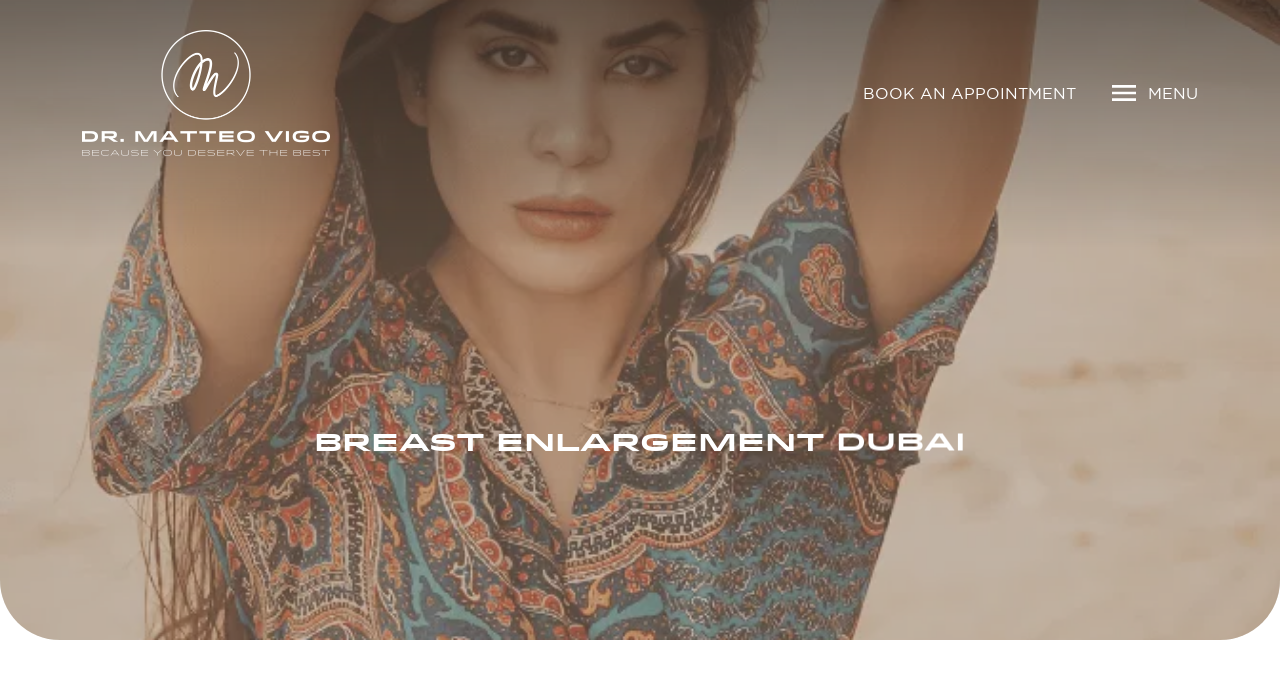

--- FILE ---
content_type: text/html; charset=UTF-8
request_url: https://www.plasticsurgerydubaiuae.com/breast-enlargement-surgery-know-your-options/screenshot-2021-10-27-at-16-32-00/
body_size: 15122
content:
<!DOCTYPE html><html dir="ltr" lang="en-US" prefix="og: https://ogp.me/ns#"><head><meta charset="UTF-8"><meta http-equiv="X-UA-Compatible" content="IE=edge"><meta name="viewport" content="width=device-width, initial-scale=1.0"><link rel="shortcut icon" href="https://bunny-wp-pullzone-sscxkz1isq.b-cdn.net/wp-content/uploads/2025/10/favicon-final.png?ver=1.1" type="image/x-icon"><link rel="icon" type="image/png" sizes="32x32" href="https://bunny-wp-pullzone-sscxkz1isq.b-cdn.net/wp-content/uploads/2025/10/favicon-final.png?ver=1.1"><link rel="apple-touch-icon" sizes="180x180" href="https://bunny-wp-pullzone-sscxkz1isq.b-cdn.net/wp-content/uploads/2025/10/favicon-final.png?ver=1.1"><link rel="icon" type="image/png" sizes="192x192" href="https://bunny-wp-pullzone-sscxkz1isq.b-cdn.net/wp-content/uploads/2025/10/favicon-final.png?ver=1.1"><link href="https://cdn.jsdelivr.net/npm/bootstrap@5.3.2/dist/css/bootstrap.min.css" rel="stylesheet"
 integrity="sha384-T3c6CoIi6uLrA9TneNEoa7RxnatzjcDSCmG1MXxSR1GAsXEV/Dwwykc2MPK8M2HN" crossorigin="anonymous"><link href="https://cdnjs.cloudflare.com/ajax/libs/OwlCarousel2/2.3.4/assets/owl.carousel.min.css" rel="stylesheet"><link rel="stylesheet" href="https://cdnjs.cloudflare.com/ajax/libs/aos/2.3.4/aos.css"
 integrity="sha512-1cK78a1o+ht2JcaW6g8OXYwqpev9+6GqOkz9xmBN9iUUhIndKtxwILGWYOSibOKjLsEdjyjZvYDq/cZwNeak0w=="
 crossorigin="anonymous" referrerpolicy="no-referrer" /><link rel="stylesheet" href="https://cdnjs.cloudflare.com/ajax/libs/glightbox/3.3.1/css/glightbox.min.css" integrity="sha512-T+KoG3fbDoSnlgEXFQqwcTC9AdkFIxhBlmoaFqYaIjq2ShhNwNao9AKaLUPMfwiBPL0ScxAtc+UYbHAgvd+sjQ==" crossorigin="anonymous" referrerpolicy="no-referrer" /><link rel="stylesheet" href="https://bunny-wp-pullzone-sscxkz1isq.b-cdn.net/wp-content/cache/autoptimize/css/autoptimize_single_70169dc77dc0b0cd122df53f4c949383.css?ver=1.2"><link rel="stylesheet" href="https://bunny-wp-pullzone-sscxkz1isq.b-cdn.net/wp-content/cache/autoptimize/css/autoptimize_single_a2fcb719e0c846d3542352791cb7b6d1.css?ver=1.2"><style>img:is([sizes="auto" i],[sizes^="auto," i]){contain-intrinsic-size:3000px 1500px}</style><title>Breast Enlargement Dubai | Dr. Matteo Vigo - Plastic &amp; Reconstructive Surgeon</title><meta name="description" content="Breast Enlargement Dubai" /><meta name="robots" content="max-image-preview:large" /><meta name="author" content="manuel"/><meta name="google-site-verification" content="bxKyPs1NJusIaK1J5DYeaqhMajqU0FrzpXvbmQNvqvo" /><link rel="canonical" href="https://www.plasticsurgerydubaiuae.com/breast-enlargement-surgery-know-your-options/screenshot-2021-10-27-at-16-32-00/" /><meta name="generator" content="All in One SEO (AIOSEO) 4.9.2" /><meta property="og:locale" content="en_US" /><meta property="og:site_name" content="Dr. Matteo Vigo - Plastic &amp; Reconstructive Surgeon |" /><meta property="og:type" content="article" /><meta property="og:title" content="Breast Enlargement Dubai | Dr. Matteo Vigo - Plastic &amp; Reconstructive Surgeon" /><meta property="og:description" content="Breast Enlargement Dubai" /><meta property="og:url" content="https://www.plasticsurgerydubaiuae.com/breast-enlargement-surgery-know-your-options/screenshot-2021-10-27-at-16-32-00/" /><meta property="article:published_time" content="2021-10-27T15:32:13+00:00" /><meta property="article:modified_time" content="2021-10-27T15:32:23+00:00" /><meta name="twitter:card" content="summary" /><meta name="twitter:title" content="Breast Enlargement Dubai | Dr. Matteo Vigo - Plastic &amp; Reconstructive Surgeon" /><meta name="twitter:description" content="Breast Enlargement Dubai" /> <script type="application/ld+json" class="aioseo-schema">{"@context":"https:\/\/schema.org","@graph":[{"@type":"BreadcrumbList","@id":"https:\/\/www.plasticsurgerydubaiuae.com\/breast-enlargement-surgery-know-your-options\/screenshot-2021-10-27-at-16-32-00\/#breadcrumblist","itemListElement":[{"@type":"ListItem","@id":"https:\/\/www.plasticsurgerydubaiuae.com#listItem","position":1,"name":"Home","item":"https:\/\/www.plasticsurgerydubaiuae.com","nextItem":{"@type":"ListItem","@id":"https:\/\/www.plasticsurgerydubaiuae.com\/breast-enlargement-surgery-know-your-options\/screenshot-2021-10-27-at-16-32-00\/#listItem","name":"Breast Enlargement Dubai"}},{"@type":"ListItem","@id":"https:\/\/www.plasticsurgerydubaiuae.com\/breast-enlargement-surgery-know-your-options\/screenshot-2021-10-27-at-16-32-00\/#listItem","position":2,"name":"Breast Enlargement Dubai","previousItem":{"@type":"ListItem","@id":"https:\/\/www.plasticsurgerydubaiuae.com#listItem","name":"Home"}}]},{"@type":"ItemPage","@id":"https:\/\/www.plasticsurgerydubaiuae.com\/breast-enlargement-surgery-know-your-options\/screenshot-2021-10-27-at-16-32-00\/#itempage","url":"https:\/\/www.plasticsurgerydubaiuae.com\/breast-enlargement-surgery-know-your-options\/screenshot-2021-10-27-at-16-32-00\/","name":"Breast Enlargement Dubai | Dr. Matteo Vigo - Plastic & Reconstructive Surgeon","description":"Breast Enlargement Dubai","inLanguage":"en-US","isPartOf":{"@id":"https:\/\/www.plasticsurgerydubaiuae.com\/#website"},"breadcrumb":{"@id":"https:\/\/www.plasticsurgerydubaiuae.com\/breast-enlargement-surgery-know-your-options\/screenshot-2021-10-27-at-16-32-00\/#breadcrumblist"},"author":{"@id":"https:\/\/www.plasticsurgerydubaiuae.com\/author\/manuel\/#author"},"creator":{"@id":"https:\/\/www.plasticsurgerydubaiuae.com\/author\/manuel\/#author"},"datePublished":"2021-10-27T15:32:13+04:00","dateModified":"2021-10-27T15:32:23+04:00"},{"@type":"Organization","@id":"https:\/\/www.plasticsurgerydubaiuae.com\/#organization","name":"Dr Matteo Vigo","url":"https:\/\/www.plasticsurgerydubaiuae.com\/","telephone":"+971562825825","logo":{"@type":"ImageObject","url":"https:\/\/bunny-wp-pullzone-sscxkz1isq.b-cdn.net\/wp-content\/uploads\/2018\/02\/drvigo-logo-1-1.png","@id":"https:\/\/www.plasticsurgerydubaiuae.com\/breast-enlargement-surgery-know-your-options\/screenshot-2021-10-27-at-16-32-00\/#organizationLogo","width":476,"height":498,"caption":"breast augmentation dubai"},"image":{"@id":"https:\/\/www.plasticsurgerydubaiuae.com\/breast-enlargement-surgery-know-your-options\/screenshot-2021-10-27-at-16-32-00\/#organizationLogo"}},{"@type":"Person","@id":"https:\/\/www.plasticsurgerydubaiuae.com\/author\/manuel\/#author","url":"https:\/\/www.plasticsurgerydubaiuae.com\/author\/manuel\/","name":"manuel","image":{"@type":"ImageObject","@id":"https:\/\/www.plasticsurgerydubaiuae.com\/breast-enlargement-surgery-know-your-options\/screenshot-2021-10-27-at-16-32-00\/#authorImage","url":"https:\/\/secure.gravatar.com\/avatar\/60df58a79329ab82e2ae5679fead3514f984f1e645454babfdaa050603de06ab?s=96&d=mm&r=g","width":96,"height":96,"caption":"manuel"}},{"@type":"WebSite","@id":"https:\/\/www.plasticsurgerydubaiuae.com\/#website","url":"https:\/\/www.plasticsurgerydubaiuae.com\/","name":"Dr. Matteo Vigo - Plastic & Reconstructive Surgeon","inLanguage":"en-US","publisher":{"@id":"https:\/\/www.plasticsurgerydubaiuae.com\/#organization"}}]}</script> <link rel='dns-prefetch' href='//www.googletagmanager.com' /><link rel='preconnect' href='https://bunny-wp-pullzone-sscxkz1isq.b-cdn.net' /> <script defer src="[data-uri]"></script> <link rel='stylesheet' id='sbi_styles-css' href='https://bunny-wp-pullzone-sscxkz1isq.b-cdn.net/wp-content/plugins/instagram-feed/css/sbi-styles.min.css?ver=6.10.0' type='text/css' media='all' /><style id='wp-emoji-styles-inline-css' type='text/css'>img.wp-smiley,img.emoji{display:inline !important;border:none !important;box-shadow:none !important;height:1em !important;width:1em !important;margin:0 .07em !important;vertical-align:-.1em !important;background:0 0 !important;padding:0 !important}</style><link rel='stylesheet' id='aioseo/css/src/vue/standalone/blocks/table-of-contents/global.scss-css' href='https://bunny-wp-pullzone-sscxkz1isq.b-cdn.net/wp-content/cache/autoptimize/css/autoptimize_single_8aeaa129c1f80e6e5dbaa329351d1482.css?ver=4.9.2' type='text/css' media='all' /><style id='joinchat-button-style-inline-css' type='text/css'>.wp-block-joinchat-button{border:none!important;text-align:center}.wp-block-joinchat-button figure{display:table;margin:0 auto;padding:0}.wp-block-joinchat-button figcaption{font:normal normal 400 .6em/2em var(--wp--preset--font-family--system-font,sans-serif);margin:0;padding:0}.wp-block-joinchat-button .joinchat-button__qr{background-color:#fff;border:6px solid #25d366;border-radius:30px;box-sizing:content-box;display:block;height:200px;margin:auto;overflow:hidden;padding:10px;width:200px}.wp-block-joinchat-button .joinchat-button__qr canvas,.wp-block-joinchat-button .joinchat-button__qr img{display:block;margin:auto}.wp-block-joinchat-button .joinchat-button__link{align-items:center;background-color:#25d366;border:6px solid #25d366;border-radius:30px;display:inline-flex;flex-flow:row nowrap;justify-content:center;line-height:1.25em;margin:0 auto;text-decoration:none}.wp-block-joinchat-button .joinchat-button__link:before{background:transparent var(--joinchat-ico) no-repeat center;background-size:100%;content:"";display:block;height:1.5em;margin:-.75em .75em -.75em 0;width:1.5em}.wp-block-joinchat-button figure+.joinchat-button__link{margin-top:10px}@media (orientation:landscape)and (min-height:481px),(orientation:portrait)and (min-width:481px){.wp-block-joinchat-button.joinchat-button--qr-only figure+.joinchat-button__link{display:none}}@media (max-width:480px),(orientation:landscape)and (max-height:480px){.wp-block-joinchat-button figure{display:none}}</style><link rel='stylesheet' id='contact-form-7-css' href='https://bunny-wp-pullzone-sscxkz1isq.b-cdn.net/wp-content/cache/autoptimize/css/autoptimize_single_64ac31699f5326cb3c76122498b76f66.css?ver=6.1.4' type='text/css' media='all' /><link rel='stylesheet' id='wpsm_ac-font-awesome-front-css' href='https://bunny-wp-pullzone-sscxkz1isq.b-cdn.net/wp-content/plugins/responsive-accordion-and-collapse/css/font-awesome/css/font-awesome.min.css?ver=e70e0471d8259249b8acf1b5acf48486' type='text/css' media='all' /><link rel='stylesheet' id='wpsm_ac_bootstrap-front-css' href='https://bunny-wp-pullzone-sscxkz1isq.b-cdn.net/wp-content/cache/autoptimize/css/autoptimize_single_9c41b5dd69719f48317cec4da593cead.css?ver=e70e0471d8259249b8acf1b5acf48486' type='text/css' media='all' /> <script type="text/javascript" src="https://bunny-wp-pullzone-sscxkz1isq.b-cdn.net/wp-includes/js/jquery/jquery.min.js?ver=3.7.1" id="jquery-core-js"></script> <script defer type="text/javascript" src="https://bunny-wp-pullzone-sscxkz1isq.b-cdn.net/wp-includes/js/jquery/jquery-migrate.min.js?ver=3.4.1" id="jquery-migrate-js"></script> 
 <script defer type="text/javascript" src="https://www.googletagmanager.com/gtag/js?id=GT-PHWFF73S" id="google_gtagjs-js"></script> <script defer id="google_gtagjs-js-after" src="[data-uri]"></script> <link rel="https://api.w.org/" href="https://www.plasticsurgerydubaiuae.com/wp-json/" /><link rel="alternate" title="JSON" type="application/json" href="https://www.plasticsurgerydubaiuae.com/wp-json/wp/v2/media/5910" /><link rel="alternate" title="oEmbed (JSON)" type="application/json+oembed" href="https://www.plasticsurgerydubaiuae.com/wp-json/oembed/1.0/embed?url=https%3A%2F%2Fwww.plasticsurgerydubaiuae.com%2Fbreast-enlargement-surgery-know-your-options%2Fscreenshot-2021-10-27-at-16-32-00%2F" /><link rel="alternate" title="oEmbed (XML)" type="text/xml+oembed" href="https://www.plasticsurgerydubaiuae.com/wp-json/oembed/1.0/embed?url=https%3A%2F%2Fwww.plasticsurgerydubaiuae.com%2Fbreast-enlargement-surgery-know-your-options%2Fscreenshot-2021-10-27-at-16-32-00%2F&#038;format=xml" /> <script defer src="[data-uri]"></script><meta name="generator" content="Site Kit by Google 1.168.0" /><meta name="ti-site-data" content="[base64]" /><link rel="icon" href="https://bunny-wp-pullzone-sscxkz1isq.b-cdn.net/wp-content/uploads/2025/10/favicon-final.png" sizes="32x32" /><link rel="icon" href="https://bunny-wp-pullzone-sscxkz1isq.b-cdn.net/wp-content/uploads/2025/10/favicon-final.png" sizes="192x192" /><link rel="apple-touch-icon" href="https://bunny-wp-pullzone-sscxkz1isq.b-cdn.net/wp-content/uploads/2025/10/favicon-final.png" /><meta name="msapplication-TileImage" content="https://bunny-wp-pullzone-sscxkz1isq.b-cdn.net/wp-content/uploads/2025/10/favicon-final.png" /><style type="text/css" id="wp-custom-css">.accordion-button.no-arrow:after{display:none !important}.ratio iframe{width:100%;height:100%;object-fit:cover;position:absolute;left:0;top:0}.miaform .question-block .loader{display:none;background-color:rgba(255,255,255,.8);position:absolute;inset:0;width:100%;height:100%;z-index:2;justify-content:center;align-items:center}.h2div{font-size:24px;line-height:30px;font-family:'idlewildbold';text-transform:uppercase;margin-bottom:0;color:rgb(var(--primary1))}.miaform .question-block .loader.active{display:flex}#surgery-block p a{color:rgba(var(--bs-white-rgb),var(--bs-text-opacity)) !important}@media only screen and (max-width:767px){#surgery-block h2.title{display:none}#surgery-block #sync2{padding:2rem !important;background:0 0 !important;position:absolute !important;margin:85px 0 !important;border:none !important;width:150px !important;height:140px !important;text-align:center !important}}</style><style>li.menu-item-has-children1{display:none}</style> <script defer src="https://www.googletagmanager.com/gtag/js?id=UA-138346788-1"></script> <script defer src="[data-uri]"></script>  <script defer src="https://www.googletagmanager.com/gtag/js?id=G-YHDFS5F68D"></script> <script defer src="[data-uri]"></script>  <script defer src="[data-uri]"></script> <noscript><img height="1" width="1" style="display:none" src="https://www.facebook.com/tr?id=666987900909212&ev=PageView&noscript=1"/></noscript></head><body data-rsssl=1 class="attachment wp-singular attachment-template-default single single-attachment postid-5910 attachmentid-5910 attachment-png wp-theme-drmatteovigo"><div id="wrapper"><header class="header position-absolute start-0 top-0 end-0 mx-auto"><div class="container position-relative z-index-1"><div class="row justify-content-between align-items-center"><div class="col-5 col-md-3"> <a class="navbar-brand" href="https://www.plasticsurgerydubaiuae.com" title="Dr. Matteo Vigo"> <img src="https://bunny-wp-pullzone-sscxkz1isq.b-cdn.net/wp-content/uploads/2025/10/drmatteo-vigo-logo.png" alt="" width="248" height="138" class="img-fluid mx-auto"></a></div><div class="col-7 col-md-9"><div class="d-flex align-items-center justify-content-end"><div class="d-none d-md-block top-right-links"> <a href="https://www.plasticsurgerydubaiuae.com/book-an-appointment/" class="me-md-3 me-lg-4">Book an Appointment</a></div><div class="menu-icon ms-2 d-flex"> <a href="#" class="d-flex align-items-center ms-auto" data-bs-toggle="offcanvas" data-bs-target="#offcanvasTop"> <img src="https://bunny-wp-pullzone-sscxkz1isq.b-cdn.net/wp-content/themes/drmatteovigo/images/menu-icon.svg" class="img-fluid" width="32" height="32" alt=""> <span class="d-block ms-2">Menu</span> </a></div></div></div></div></div></header><div class="menu-sidebar"><div class="offcanvas bg-primary1 offcanvas-top" tabindex="-1" id="offcanvasTop"><div class="container"><div class="offcanvas-header"> <button type="button" class="btn-close text-white" data-bs-dismiss="offcanvas" aria-label="Close"><div class="d-flex justify-content-end align-items-center"><img src="https://bunny-wp-pullzone-sscxkz1isq.b-cdn.net/wp-content/themes/drmatteovigo/images/close-icon.png" alt="close-icon" class="img-fluid flex-shrink-0" width="32" height="32"><span class="ms-2">Close</span></div> </button></div><div class="offcanvas-body fade-content"><div class="d-flex menu-wrapper w-100"><ul class="nav nav-tabs d-none d-lg-flex flex-column" id="main-menu"><li class="nav-item"><a class="nav-link"href="javascript:;" class="nav-link active" data-bs-toggle="tab" data-bs-target="#about-me-menu">About Me</a></li><li class="nav-item"><a class="nav-link"href="javascript:;" class="nav-link " data-bs-toggle="tab" data-bs-target="#my-team-menu">My Team</a></li><li class="nav-item"><a class="nav-link"href="javascript:;" class="nav-link " data-bs-toggle="tab" data-bs-target="#aesthetic-medicine-menu">Aesthetic Medicine</a></li><li class="nav-item"><a class="nav-link"href="javascript:;" class="nav-link " data-bs-toggle="tab" data-bs-target="#aesthetic-plastic-surgery-menu">Aesthetic &amp; Plastic Surgery</a></li><li class="nav-item"><a class="nav-link"href="javascript:;" class="nav-link " data-bs-toggle="tab" data-bs-target="#for-men-menu">For men</a></li><li class="nav-item"><a class="nav-link"href="javascript:;" class="nav-link " data-bs-toggle="tab" data-bs-target="#mia-femtech-menu">Mia FemTech™</a></li><li class="nav-item"><a class="nav-link"href="javascript:;" class="nav-link " data-bs-toggle="tab" data-bs-target="#preserve-menu">Preserve</a></li><li class="nav-item"><a class="nav-link"href="https://www.plasticsurgerydubaiuae.com/before-after-gallery/" class="nav-link">Before and After (Gallery)</a></li><li class="nav-item"><a class="nav-link"href="javascript:;" class="nav-link " data-bs-toggle="tab" data-bs-target="#info-media-center-menu">Info &amp; Media Center</a></li><li class="nav-item"><a class="nav-link"href="https://www.plasticsurgerydubaiuae.com/book-an-appointment/" class="nav-link">Book an Appointment</a></li><li class="nav-item"><a class="nav-link"href="https://www.plasticsurgerydubaiuae.com/contact-us/" class="nav-link">Contact us</a></li></ul><div class="tab-content accordion" id="menuTabs"><div class="tab-pane fade show active accordion-item" id="about-me-menu"><div class="accordion-header d-lg-none h2div"><button class="accordion-button " type="button" data-bs-toggle="collapse" data-bs-target="#collapse1" aria-expanded="true" aria-controls="collapse1">About Me</button></div><div id="collapse1" class="accordion-collapse collapse show d-lg-block" data-bs-parent="#menuTabs"><div class="accordion-body p-0"><ul class="submenu"><li><a href="https://www.plasticsurgerydubaiuae.com/about-me/my-philosophy/">Dr. Matteo Vigo – My philosophy</a></li><li><a href="https://www.plasticsurgerydubaiuae.com/about-me/best-plastic-surgeon-in-dubai/">Dr. Matteo Vigo – Career</a></li><li><a href="https://www.plasticsurgerydubaiuae.com/about-me/best-plastic-surgeon-in-dubai-2/">Best Plastic Surgeon in Dubai</a></li><li><a href="https://www.plasticsurgerydubaiuae.com/about-me/best-cosmetic-surgeon-in-dubai/">Best Cosmetic Surgeon in Dubai</a></li><li><a href="https://www.plasticsurgerydubaiuae.com/about-me/cosmetic-clinic-dubai/">Cosmetic Clinic Dubai</a></li></ul></div></div></div><div class="tab-pane fade  accordion-item" id="my-team-menu"><div class="accordion-header d-lg-none h2div"><button class="accordion-button collapsed" type="button" data-bs-toggle="collapse" data-bs-target="#collapse7" aria-expanded="false" aria-controls="collapse7">My Team</button></div><div id="collapse7" class="accordion-collapse collapse  d-lg-block" data-bs-parent="#menuTabs"><div class="accordion-body p-0"><ul class="submenu"><li><a href="https://www.plasticsurgerydubaiuae.com/dr-carlotta/">Dr. Carlotta Barbon</a></li><li><a href="https://www.plasticsurgerydubaiuae.com/sarah/">Sarah, PA and Patient coordinator</a></li></ul></div></div></div><div class="tab-pane fade  accordion-item" id="aesthetic-medicine-menu"><div class="accordion-header d-lg-none h2div"><button class="accordion-button collapsed" type="button" data-bs-toggle="collapse" data-bs-target="#collapse10" aria-expanded="false" aria-controls="collapse10">Aesthetic Medicine</button></div><div id="collapse10" class="accordion-collapse collapse  d-lg-block" data-bs-parent="#menuTabs"><div class="accordion-body p-0"><ul class="submenu"><li><a href="https://www.plasticsurgerydubaiuae.com/aesthetic-medicine-dubai-2/">Aesthetic Medicine Dubai</a></li><li><a href="https://www.plasticsurgerydubaiuae.com/botox-dubai/">Botox Dubai – Botulinum Toxin Anti-Wrinkle Injections</a></li><li><a href="https://www.plasticsurgerydubaiuae.com/cosmetic-surgery-dubai/">Cosmetic Surgery Dubai</a></li><li><a href="https://www.plasticsurgerydubaiuae.com/fillers-in-dubai/">Fillers in Dubai | Dr Matteo Vigo</a></li><li><a href="https://www.plasticsurgerydubaiuae.com/hair-loss/">Hair Loss</a></li><li><a href="https://www.plasticsurgerydubaiuae.com/hand-rejuvenation/">Hand Rejuvenation</a></li><li><a href="https://www.plasticsurgerydubaiuae.com/hyperhydrosis-treatment/">Hyperhydrosis Treatment</a></li><li><a href="https://www.plasticsurgerydubaiuae.com/library-of-cosmetic-procedures/">LIBRARY OF Cosmetic Procedures</a></li><li><a href="https://www.plasticsurgerydubaiuae.com/plastic-surgery-dubai/">Plastic Surgery Dubai</a></li><li><a href="https://www.plasticsurgerydubaiuae.com/profhilo-dr-matteo-vigo/">Profhilo Injection</a></li><li><a href="https://www.plasticsurgerydubaiuae.com/prp/">PRP</a></li><li><a href="https://www.plasticsurgerydubaiuae.com/renuva-filler-dr-matteo-vigo/">Renuva Filler</a></li><li><a href="https://www.plasticsurgerydubaiuae.com/signature-treatments/">Signature Treatments</a></li><li><a href="https://www.plasticsurgerydubaiuae.com/cosmetic-surgery-dubai-2/">A-Z Cosmetic Surgery Dubai</a></li><li><a href="https://www.plasticsurgerydubaiuae.com/buttock-enhancement-hyacorp/">Buttock enhancement (HYAcorp)</a></li><li><a href="https://www.plasticsurgerydubaiuae.com/sculptra-and-lanluma/">Sculptra and Lanluma</a></li><li><a href="https://www.plasticsurgerydubaiuae.com/exosomes-treatment/">Exosomes Treatment</a></li><li><a href="https://www.plasticsurgerydubaiuae.com/salmon-dna/">Salmon DNA</a></li></ul></div></div></div><div class="tab-pane fade  accordion-item" id="aesthetic-plastic-surgery-menu"><div class="accordion-header d-lg-none h2div"><button class="accordion-button collapsed" type="button" data-bs-toggle="collapse" data-bs-target="#collapse29" aria-expanded="false" aria-controls="collapse29">Aesthetic &amp; Plastic Surgery</button></div><div id="collapse29" class="accordion-collapse collapse  d-lg-block" data-bs-parent="#menuTabs"><div class="accordion-body p-0"><ul class="submenu"><li><a href="https://www.plasticsurgerydubaiuae.com/aesthetic-medicine-dubai/abdominoplasty-dubai/">Abdominoplasty Dubai | Dr Matteo Vigo</a></li><li><a href="https://www.plasticsurgerydubaiuae.com/aesthetic-medicine-dubai/arm-lift/">Arm Lift</a></li><li><a href="https://www.plasticsurgerydubaiuae.com/aesthetic-medicine-dubai/blepharoplasty-dubai/">Blepharoplasty</a></li><li><a href="https://www.plasticsurgerydubaiuae.com/aesthetic-medicine-dubai/brazilian-butt-lift/">Brazilian butt lift</a></li><li><a href="https://www.plasticsurgerydubaiuae.com/aesthetic-medicine-dubai/breast-augmentation-dubai/">Breast Augmentation Dubai | Dr Matteo Vigo</a></li><li><a href="https://www.plasticsurgerydubaiuae.com/breast-enlargement-dubai/">Breast Enlargement Dubai</a></li><li><a href="https://www.plasticsurgerydubaiuae.com/aesthetic-medicine-dubai/breast-lifting/">Breast lifting</a></li><li><a href="https://www.plasticsurgerydubaiuae.com/aesthetic-medicine-dubai/breast-reconstruction/">Breast reconstruction</a></li><li><a href="https://www.plasticsurgerydubaiuae.com/aesthetic-medicine-dubai/breast-reduction-dubai/">Breast Reduction Dubai</a></li><li><a href="https://www.plasticsurgerydubaiuae.com/aesthetic-medicine-dubai/body-lift/">Body lift</a></li><li><a href="https://www.plasticsurgerydubaiuae.com/aesthetic-medicine-dubai/fat-pad-removal/">Buccal Fat Pad Removal</a></li><li><a href="https://www.plasticsurgerydubaiuae.com/aesthetic-medicine-dubai/face-and-neck-lift/">Face and Neck lift</a></li><li><a href="https://www.plasticsurgerydubaiuae.com/aesthetic-medicine-dubai/fat-grafting-rejuvenation/">Fat grafting rejuvenation</a></li><li><a href="https://www.plasticsurgerydubaiuae.com/aesthetic-medicine-dubai/liposuction/">Liposuction</a></li><li><a href="https://www.plasticsurgerydubaiuae.com/aesthetic-medicine-dubai/lip-lifting/">Lip Lifting Dubai</a></li><li><a href="https://www.plasticsurgerydubaiuae.com/aesthetic-medicine-dubai/mommy-makeover/">Mommy Makeover</a></li><li><a href="https://www.plasticsurgerydubaiuae.com/aesthetic-medicine-dubai/neck-and-jaw-line-defnition/">Neck and jaw line defnition</a></li><li><a href="https://www.plasticsurgerydubaiuae.com/aesthetic-medicine-dubai/otoplasty/">Otoplasty</a></li><li><a href="https://www.plasticsurgerydubaiuae.com/tummy-tuck-dubai-dubaimini/">Tummy Tuck Dubai (Mini Abdominoplasty)</a></li><li><a href="https://www.plasticsurgerydubaiuae.com/tummy-tuck-dubai-extended2021/">Tummy Tuck Dubai (Extended Abdominoplasty)</a></li><li><a href="https://www.plasticsurgerydubaiuae.com/aesthetic-medicine-dubai/labia-plasty/">Labiaplasty: Vagina Rejuvenation</a></li><li><a href="https://www.plasticsurgerydubaiuae.com/post-bariatric-surgeries/">Post Bariatric Surgeries</a></li><li><a href="https://www.plasticsurgerydubaiuae.com/j-plasma-renuvion/">J-Plasma Renuvion</a></li><li><a href="https://www.plasticsurgerydubaiuae.com/skin-tightening/">Skin Tightening</a></li><li><a href="https://www.plasticsurgerydubaiuae.com/brow-lift/">Brow Lift</a></li><li><a href="https://www.plasticsurgerydubaiuae.com/double-chin-removal/">Double Chin Removal</a></li><li><a href="https://www.plasticsurgerydubaiuae.com/aesthetic-gynecology/">Aesthetic Gynecology</a></li><li><a href="https://www.plasticsurgerydubaiuae.com/scar-revision/">Scar Revision</a></li><li><a href="https://www.plasticsurgerydubaiuae.com/minor-surgeries/">Minor Surgeries</a></li><li><a href="https://www.plasticsurgerydubaiuae.com/face-contouring/">Face Contouring</a></li></ul></div></div></div><div class="tab-pane fade  accordion-item" id="for-men-menu"><div class="accordion-header d-lg-none h2div"><button class="accordion-button collapsed" type="button" data-bs-toggle="collapse" data-bs-target="#collapse60" aria-expanded="false" aria-controls="collapse60">For men</button></div><div id="collapse60" class="accordion-collapse collapse  d-lg-block" data-bs-parent="#menuTabs"><div class="accordion-body p-0"><ul class="submenu"><li><a href="https://www.plasticsurgerydubaiuae.com/for-men/brotox/">Brotox</a></li><li><a href="https://www.plasticsurgerydubaiuae.com/for-men/hair-loss/">Hair Loss</a></li><li><a href="https://www.plasticsurgerydubaiuae.com/for-men/liposuction/">Liposuction</a></li><li><a href="https://www.plasticsurgerydubaiuae.com/for-men/male-breast-reduction-surgery/">Male Breast Reduction Surgery</a></li><li><a href="https://www.plasticsurgerydubaiuae.com/blepharoplasty-for-men/">Blepharoplasty for Men</a></li><li><a href="https://www.plasticsurgerydubaiuae.com/face-contouring-for-men/">Face Contouring for Men</a></li><li><a href="https://www.plasticsurgerydubaiuae.com/gynecomastia/">Gynecomastia</a></li><li><a href="https://www.plasticsurgerydubaiuae.com/sculptra-and-lanluma-for-men/">Sculptra and Lanluma for Men</a></li><li><a href="https://www.plasticsurgerydubaiuae.com/salmon-dna-for-men/">Salmon DNA for Men</a></li></ul></div></div></div><div class="tab-pane fade  accordion-item" id="mia-femtech-menu"><div class="accordion-header d-lg-none h2div"><button class="accordion-button collapsed" type="button" data-bs-toggle="collapse" data-bs-target="#collapse70" aria-expanded="false" aria-controls="collapse70">Mia FemTech™</button></div><div id="collapse70" class="accordion-collapse collapse  d-lg-block" data-bs-parent="#menuTabs"><div class="accordion-body p-0"><div class="mb-4"><img src="https://bunny-wp-pullzone-sscxkz1isq.b-cdn.net/wp-content/themes/drmatteovigo/images/mia-logo.png" alt="" width="345" class="img-fluid"></div><p>Mia FemTech™ brings harmony to your body with a naturally discreet result by shaping your breasts in 15 minutes using breakthrough minimally invasive technology with no general anesthesia so that you can get on with your busy life on the same day*.</p> <a href="https://www.plasticsurgerydubaiuae.com/mia/" class="btn bnt-custom border-0 mt-4 p-0 text-white text-uppercase">about mia femtech</a></div></div></div><div class="tab-pane fade  accordion-item" id="preserve-menu"><div class="accordion-header d-lg-none h2div"><button class="accordion-button collapsed" type="button" data-bs-toggle="collapse" data-bs-target="#collapse71" aria-expanded="false" aria-controls="collapse71">Preserve</button></div><div id="collapse71" class="accordion-collapse collapse  d-lg-block" data-bs-parent="#menuTabs"><div class="accordion-body p-0"><div class="mb-4"><img src="https://bunny-wp-pullzone-sscxkz1isq.b-cdn.net/wp-content/themes/drmatteovigo/images/preserve-logo.png" alt="" width="270" class="img-fluid"></div><p>Preservé™ is a new technique to breast  augmentation that prioritizes preserving natural breast tissue,  structure, and sensation. Preservé™ is a significant advancement in  modern breast surgery, offering women a more harmonious look with little invasive procedures.</p> <a href="https://www.plasticsurgerydubaiuae.com/aesthetic-medicine-dubai/preserve/" class="btn bnt-custom border-0 mt-4 p-0 text-white text-uppercase">about Preserve</a></div></div></div><div class="accordion-item d-lg-none"><div class="accordion-header"><a href="https://www.plasticsurgerydubaiuae.com/before-after-gallery/" class="accordion-button text-decoration-none no-arrow">Before and After (Gallery)</a></div></div><div class="tab-pane fade  accordion-item" id="info-media-center-menu"><div class="accordion-header d-lg-none h2div"><button class="accordion-button collapsed" type="button" data-bs-toggle="collapse" data-bs-target="#collapse73" aria-expanded="false" aria-controls="collapse73">Info &amp; Media Center</button></div><div id="collapse73" class="accordion-collapse collapse  d-lg-block" data-bs-parent="#menuTabs"><div class="accordion-body p-0"><ul class="submenu"><li><a href="https://www.plasticsurgerydubaiuae.com/news/">News</a></li><li><a href="https://www.plasticsurgerydubaiuae.com/blog/">Blog</a></li><li><a href="https://www.plasticsurgerydubaiuae.com/my-podcasts/">Beauty Talks by Dr Matteo Vigo</a></li><li><a href="https://www.plasticsurgerydubaiuae.com/guides/">Guides</a></li><li><a href="https://www.plasticsurgerydubaiuae.com/infographics/">Infographics</a></li><li><a href="https://www.plasticsurgerydubaiuae.com/patient-journeys/">Patient Journeys</a></li></ul></div></div></div><div class="accordion-item d-lg-none"><div class="accordion-header"><a href="https://www.plasticsurgerydubaiuae.com/book-an-appointment/" class="accordion-button text-decoration-none no-arrow">Book an Appointment</a></div></div><div class="accordion-item d-lg-none"><div class="accordion-header"><a href="https://www.plasticsurgerydubaiuae.com/contact-us/" class="accordion-button text-decoration-none no-arrow">Contact us</a></div></div></div></div></div></div></div></div><section id="inner-banner" class="position-relative"><div class="banner-pic"> <img src="https://bunny-wp-pullzone-sscxkz1isq.b-cdn.net/wp-content/uploads/2021/10/Screenshot-2021-10-27-at-16.32.00.png" alt="Breast Enlargement Dubai" class="img-fluid w-100 h-100 object-fit-cover"></div><div class="container position-absolute"><div class="banner-content text-white text-center d-flex flex-column justify-content-between"><h1 class="fs-4" data-aos="fade-up"> Breast Enlargement Dubai</h1></div></div></section><section class="main-container"><div class="container news-details content overflow-hidden"><div class="padding"><div class="row justify-content-center"><div class="col-lg-8"><p class="post-date">October 27, 2021</p><p class="attachment"><a href='https://bunny-wp-pullzone-sscxkz1isq.b-cdn.net/wp-content/uploads/2021/10/Screenshot-2021-10-27-at-16.32.00.png'><img fetchpriority="high" decoding="async" width="300" height="237" src="https://bunny-wp-pullzone-sscxkz1isq.b-cdn.net/wp-content/uploads/2021/10/Screenshot-2021-10-27-at-16.32.00-300x237.png" class="attachment-medium size-medium" alt="Breast Enlargement Dubai" srcset="https://bunny-wp-pullzone-sscxkz1isq.b-cdn.net/wp-content/uploads/2021/10/Screenshot-2021-10-27-at-16.32.00-300x237.png 300w, https://bunny-wp-pullzone-sscxkz1isq.b-cdn.net/wp-content/uploads/2021/10/Screenshot-2021-10-27-at-16.32.00.png 672w" sizes="(max-width: 300px) 100vw, 300px" /></a></p><p>Breast Enlargement Dubai</p></div></div></div></div></section><section id="get-in-touch" class="content"><div class="container" id="book-a-visit"><div class="get-touch padding"><div class="row justify-content-center"><div class="col-lg-10"><div class="row align-items-center justify-content-between"><div class="col-lg-6 mb-5 mb-lg-0"><div class="title-wrap"><div class="tagline text-white">Get in Touch</div><h2 class="title text-white mb-0">Schedule your <br>Appointment now</h2></div></div><div class="col-lg-5"><div class="wpcf7 no-js" id="wpcf7-f9692-o1" lang="en-US" dir="ltr" data-wpcf7-id="9692"><div class="screen-reader-response"><p role="status" aria-live="polite" aria-atomic="true"></p><ul></ul></div><form action="/breast-enlargement-surgery-know-your-options/screenshot-2021-10-27-at-16-32-00/#wpcf7-f9692-o1" method="post" class="wpcf7-form init" aria-label="Contact form" novalidate="novalidate" data-status="init"><fieldset class="hidden-fields-container"><input type="hidden" name="_wpcf7" value="9692" /><input type="hidden" name="_wpcf7_version" value="6.1.4" /><input type="hidden" name="_wpcf7_locale" value="en_US" /><input type="hidden" name="_wpcf7_unit_tag" value="wpcf7-f9692-o1" /><input type="hidden" name="_wpcf7_container_post" value="0" /><input type="hidden" name="_wpcf7_posted_data_hash" value="" /></fieldset><div class="row"><div class="col-md-6"><div class="mb-4"> <span class="wpcf7-form-control-wrap" data-name="fname"><input size="40" maxlength="400" class="wpcf7-form-control wpcf7-text wpcf7-validates-as-required form-control" aria-required="true" aria-invalid="false" placeholder="First Name*" value="" type="text" name="fname" /></span></div></div><div class="col-md-6"><div class="mb-4"> <span class="wpcf7-form-control-wrap" data-name="lname"><input size="40" maxlength="400" class="wpcf7-form-control wpcf7-text wpcf7-validates-as-required form-control" aria-required="true" aria-invalid="false" placeholder="Last Name*" value="" type="text" name="lname" /></span></div></div></div><div class="row"><div class="col-md-6"><div class="mb-4"> <span class="wpcf7-form-control-wrap" data-name="phonenumber"><input size="40" maxlength="400" class="wpcf7-form-control wpcf7-text wpcf7-validates-as-required form-control" aria-required="true" aria-invalid="false" placeholder="Phone*" value="" type="text" name="phonenumber" /></span></div></div><div class="col-md-6"><div class="mb-4"> <span class="wpcf7-form-control-wrap" data-name="your-email"><input size="40" maxlength="400" class="wpcf7-form-control wpcf7-email wpcf7-validates-as-required wpcf7-text wpcf7-validates-as-email form-control" aria-required="true" aria-invalid="false" placeholder="E-mail*" value="" type="email" name="your-email" /></span></div></div></div><div class="row"><div class="col-md-12"><div class="mb-4"><div class="custom-select"> <span class="wpcf7-form-control-wrap" data-name="procedure"><select class="wpcf7-form-control wpcf7-select wpcf7-validates-as-required form-select" aria-required="true" aria-invalid="false" name="procedure"><option value="">Procedure of Interest*</option><option value="Plastic Surgery">Plastic Surgery</option><option value="Cosmetic Surgery">Cosmetic Surgery</option><option value="Aesthetic Medicine">Aesthetic Medicine</option><option value="Breast Augmentation">Breast Augmentation</option><option value="Tummy Tuck">Tummy Tuck</option></select></span></div></div></div></div><div class="row"><div class="col-md-12"><div class="mb-4"> <span class="wpcf7-form-control-wrap" data-name="your-comments"><textarea cols="1" rows="3" maxlength="2000" class="wpcf7-form-control wpcf7-textarea wpcf7-validates-as-required form-control" aria-required="true" aria-invalid="false" placeholder="Comments*" name="your-comments"></textarea></span></div></div></div><div class="row"><div class="col-md-12"><div class="mb-4" id="captchac"> <input type="hidden" name="_wpcf7_captcha_challenge_captcha-726" value="3444998286" /><img class="wpcf7-form-control wpcf7-captchac wpcf7-captcha-captcha-726" width="72" height="24" alt="captcha" src="https://bunny-wp-pullzone-sscxkz1isq.b-cdn.net/wp-content/uploads/wpcf7_captcha/3444998286.png" /> <span class="wpcf7-form-control-wrap" data-name="captcha-726"><input size="4" maxlength="4" class="wpcf7-form-control wpcf7-captchar form-control" autocomplete="off" aria-invalid="false" placeholder="Please enter captcha*" value="" type="text" name="captcha-726" /></span></div></div></div> <input class="wpcf7-form-control wpcf7-submit has-spinner submit-btn" type="submit" value="Submit" /><div class="wpcf7-response-output" aria-hidden="true"></div></form></div></div></div></div></div></div></div></section><section id="map" class="padding pb-0"><div class="ratio" style="--bs-aspect-ratio:45%;"> <iframe src="https://www.google.com/maps/embed?pb=!1m18!1m12!1m3!1d5108.279991431208!2d55.19857640286175!3d25.132329356985444!2m3!1f0!2f0!3f0!3m2!1i1024!2i768!4f13.1!3m3!1m2!1s0x3e5f5d34ffffffff%3A0x35b0103860b4a0ca!2sDr.%20Matteo%20Vigo!5e0!3m2!1sen!2sin!4v1759037818578!5m2!1sen!2sin" width="100%" style="border:0;" allowfullscreen="" loading="lazy" referrerpolicy="no-referrer-when-downgrade"></iframe></div></section><footer class="footer"><div class="footer-top padding"><div class="container"><div class="row justify-content-between"><div class="col-md-3 order-md-2"><div class="f-logo pb-4 py-md-5"> <img src="https://bunny-wp-pullzone-sscxkz1isq.b-cdn.net/wp-content/uploads/2025/10/drmatteo-vigo-logo.png" alt="" width="248" height="125" class="img-fluid"></div></div><div class="col-md-3 order-md-1"><div class="card justify-content-between"><div class=""><div class="title">Location</div><p class="mb-0">HEALTHBAY VITALIA <br>Al Wasl Road, <br>Umm Al Sheif, <br>Dubai</p></div><div class="mt-auto"><div class="title">Contact</div><p class="mb-0"> <a href="tel:+971 56 2825 825">+971 56 2825 825</a><br> <a href="mailto:booking@matteovigo.com">booking@matteovigo.com</a></p></div></div></div><div class="col-md-3 order-md-3"><div class="card"><div class="text-md-end"><div class="title">4.9 Stars 222 Reviews</div> <img src="https://bunny-wp-pullzone-sscxkz1isq.b-cdn.net/wp-content/themes/drmatteovigo/images/rating.svg" alt="rating"></div><div class="text-md-end mt-auto"><div class="title">Follow</div><div class="ms-auto justify-content-md-end"><ul class="list-unstyled d-flex social-media justify-content-center justify-content-md-end"><li><a href="https://www.facebook.com/DrMatteoVigo/?fref=ts" target="_blank"><img src="https://bunny-wp-pullzone-sscxkz1isq.b-cdn.net/wp-content/themes/drmatteovigo/images/facebook.png" width="32" class="img-fluid" alt=""></a></li><li><a href="https://www.linkedin.com/in/matteo-vigo-125613b/" target="_blank"><img src="https://bunny-wp-pullzone-sscxkz1isq.b-cdn.net/wp-content/themes/drmatteovigo/images/linkedin.png" width="32" class="img-fluid" alt=""></a></li><li><a href="https://twitter.com/drMatteoVigo?lang=it" target="_blank"><img src="https://bunny-wp-pullzone-sscxkz1isq.b-cdn.net/wp-content/themes/drmatteovigo/images/twitter.png" width="32" class="img-fluid" alt=""></a></li><li><a href="https://www.instagram.com/drmatteovigo/?hl=it" target="_blank"><img src="https://bunny-wp-pullzone-sscxkz1isq.b-cdn.net/wp-content/themes/drmatteovigo/images/instagram.png" width="32" class="img-fluid" alt=""></a></li><li><a href="https://www.youtube.com/@drmatteovigo.official" target="_blank"><img src="https://bunny-wp-pullzone-sscxkz1isq.b-cdn.net/wp-content/themes/drmatteovigo/images/youtube.png" width="32" class="img-fluid" alt=""></a></li><li><a href="https://www.tiktok.com/@drmatteovigo_official" target="_blank"><img src="https://bunny-wp-pullzone-sscxkz1isq.b-cdn.net/wp-content/themes/drmatteovigo/images/tiktok.png" width="32" class="img-fluid" alt=""></a></li><li><a href="https://www.pinterest.co.uk/dr_matteo_vigo/_saved/" target="_blank"><img src="https://bunny-wp-pullzone-sscxkz1isq.b-cdn.net/wp-content/themes/drmatteovigo/images/pinterest.png" width="32" class="img-fluid" alt=""></a></li></ul></div></div></div></div></div></div></div><div class="footer-bottom bg-primary1"><div class="container"><div class="row justify-content-between"><div class="col-md-3"><div class="copyright">© Dr. Matteo Vigo. All Rights Reserved.</div></div><div class="col-md-4 text-center"><div class="links"></div></div><div class="col-md-3 text-center text-md-end"> <span class="d-block d-md-inline-block">Site Design by <a href="https://corpstation.com/" target="_blank">CorpStation</a></span></div></div></div></div></footer></div> <script type="speculationrules">{"prefetch":[{"source":"document","where":{"and":[{"href_matches":"\/*"},{"not":{"href_matches":["\/wp-*.php","\/wp-admin\/*","\/wp-content\/uploads\/*","\/wp-content\/*","\/wp-content\/plugins\/*","\/wp-content\/themes\/drmatteovigo\/*","\/*\\?(.+)"]}},{"not":{"selector_matches":"a[rel~=\"nofollow\"]"}},{"not":{"selector_matches":".no-prefetch, .no-prefetch a"}}]},"eagerness":"conservative"}]}</script> <script defer src="[data-uri]"></script> <div class="joinchat joinchat--right joinchat--btn" data-settings='{"telephone":"971562825825","mobile_only":false,"button_delay":3,"whatsapp_web":false,"qr":false,"message_views":2,"message_delay":10,"message_badge":false,"message_send":"","message_hash":""}' hidden aria-hidden="false"><div class="joinchat__button" role="button" tabindex="0" aria-label="WhatsApp contact"></div></div>  <script defer src="[data-uri]"></script> <link rel='stylesheet' id='joinchat-css' href='https://bunny-wp-pullzone-sscxkz1isq.b-cdn.net/wp-content/plugins/creame-whatsapp-me/public/css/joinchat-btn.min.css?ver=6.0.9' type='text/css' media='all' /><style id='joinchat-inline-css' type='text/css'>.joinchat{--ch:142;--cs:70%;--cl:49%;--bw:1}</style> <script type="module"  src="https://www.plasticsurgerydubaiuae.com/wp-content/plugins/all-in-one-seo-pack/dist/Lite/assets/table-of-contents.95d0dfce.js?ver=4.9.2" id="aioseo/js/src/vue/standalone/blocks/table-of-contents/frontend.js-js"></script> <script type="text/javascript" src="https://bunny-wp-pullzone-sscxkz1isq.b-cdn.net/wp-includes/js/dist/hooks.min.js?ver=4d63a3d491d11ffd8ac6" id="wp-hooks-js"></script> <script type="text/javascript" src="https://bunny-wp-pullzone-sscxkz1isq.b-cdn.net/wp-includes/js/dist/i18n.min.js?ver=5e580eb46a90c2b997e6" id="wp-i18n-js"></script> <script defer id="wp-i18n-js-after" src="[data-uri]"></script> <script defer type="text/javascript" src="https://bunny-wp-pullzone-sscxkz1isq.b-cdn.net/wp-content/cache/autoptimize/js/autoptimize_single_96e7dc3f0e8559e4a3f3ca40b17ab9c3.js?ver=6.1.4" id="swv-js"></script> <script defer id="contact-form-7-js-before" src="[data-uri]"></script> <script defer type="text/javascript" src="https://bunny-wp-pullzone-sscxkz1isq.b-cdn.net/wp-content/cache/autoptimize/js/autoptimize_single_2912c657d0592cc532dff73d0d2ce7bb.js?ver=6.1.4" id="contact-form-7-js"></script> <script defer type="text/javascript" src="https://bunny-wp-pullzone-sscxkz1isq.b-cdn.net/wp-content/cache/autoptimize/js/autoptimize_single_8287c1c4b7ddc3f161569276f0457557.js?ver=e70e0471d8259249b8acf1b5acf48486" id="call_ac-custom-js-front-js"></script> <script defer type="text/javascript" src="https://bunny-wp-pullzone-sscxkz1isq.b-cdn.net/wp-content/cache/autoptimize/js/autoptimize_single_b6a50004c24a8ff4ef5e8b4b1d91e56b.js?ver=e70e0471d8259249b8acf1b5acf48486" id="call_ac-js-front-js"></script> <script defer id="social-click-tracker-js-extra" src="[data-uri]"></script> <script defer type="text/javascript" src="https://bunny-wp-pullzone-sscxkz1isq.b-cdn.net/wp-content/cache/autoptimize/js/autoptimize_single_fd0201b5fd609226ca6ec0f17a5d9925.js?ver=1.0.10" id="social-click-tracker-js"></script> <script type="text/javascript" src="https://bunny-wp-pullzone-sscxkz1isq.b-cdn.net/wp-content/plugins/creame-whatsapp-me/public/js/joinchat.min.js?ver=6.0.9" id="joinchat-js" defer="defer" data-wp-strategy="defer"></script> <script type="text/javascript" src="https://bunny-wp-pullzone-sscxkz1isq.b-cdn.net/wp-content/cache/autoptimize/js/autoptimize_single_af5f2224f9be166297b8754f98622c4d.js" id="googlesitekit-events-provider-contact-form-7-js" defer></script>    <script src="https://cdnjs.cloudflare.com/ajax/libs/jquery/3.7.1/jquery.min.js"></script> <script defer src="https://cdn.jsdelivr.net/npm/bootstrap@5.3.2/dist/js/bootstrap.bundle.min.js"></script> <script defer src="https://cdnjs.cloudflare.com/ajax/libs/OwlCarousel2/2.3.4/owl.carousel.min.js"></script> <script defer src="https://cdnjs.cloudflare.com/ajax/libs/aos/2.3.4/aos.js"
        integrity="sha512-A7AYk1fGKX6S2SsHywmPkrnzTZHrgiVT7GcQkLGDe2ev0aWb8zejytzS8wjo7PGEXKqJOrjQ4oORtnimIRZBtw=="
        crossorigin="anonymous" referrerpolicy="no-referrer"></script> <script defer src="https://cdnjs.cloudflare.com/ajax/libs/glightbox/3.3.1/js/glightbox.min.js" integrity="sha512-XL54SjceXZFzblziNnaFFaXggzqCuZrFS4loWPpvPJ6Kg0kc2HyL89+cPeH0GMq0sKL2SegzUmA8Lx9a0st2ow==" crossorigin="anonymous" referrerpolicy="no-referrer"></script> <script defer src="https://bunny-wp-pullzone-sscxkz1isq.b-cdn.net/wp-content/cache/autoptimize/js/autoptimize_single_cdcf98f18f9435bcde2bdcfddbe47109.js?ver=1.2"></script> <script defer src="[data-uri]"></script> </body></html>
<!-- Cached by WP-Optimize - https://teamupdraft.com/wp-optimize/ - Last modified: January 7, 2026 1:22 pm (Asia/Dubai UTC:4) -->


--- FILE ---
content_type: text/css
request_url: https://bunny-wp-pullzone-sscxkz1isq.b-cdn.net/wp-content/cache/autoptimize/css/autoptimize_single_70169dc77dc0b0cd122df53f4c949383.css?ver=1.2
body_size: 9030
content:
@font-face{font-family:gothamblack;src:url(//www.plasticsurgerydubaiuae.com/wp-content/themes/drmatteovigo/styles/../fonts/gotham_black-webfont.woff2)format('woff2'),url(//www.plasticsurgerydubaiuae.com/wp-content/themes/drmatteovigo/styles/../fonts/gotham_black-webfont.woff)format('woff');font-weight:400;font-style:normal}@font-face{font-family:gothammedium;src:url(//www.plasticsurgerydubaiuae.com/wp-content/themes/drmatteovigo/styles/../fonts/gotham_medium-webfont.woff2)format('woff2'),url(//www.plasticsurgerydubaiuae.com/wp-content/themes/drmatteovigo/styles/../fonts/gotham_medium-webfont.woff)format('woff');font-weight:400;font-style:normal}@font-face{font-family:gothamregular;src:url(//www.plasticsurgerydubaiuae.com/wp-content/themes/drmatteovigo/styles/../fonts/gotham_regular-webfont.woff2)format('woff2'),url(//www.plasticsurgerydubaiuae.com/wp-content/themes/drmatteovigo/styles/../fonts/gotham_regular-webfont.woff)format('woff');font-weight:400;font-style:normal}@font-face{font-family:gothambold;src:url(//www.plasticsurgerydubaiuae.com/wp-content/themes/drmatteovigo/styles/../fonts/gotham-bold-webfont.woff2)format('woff2'),url(//www.plasticsurgerydubaiuae.com/wp-content/themes/drmatteovigo/styles/../fonts/gotham-bold-webfont.woff)format('woff');font-weight:400;font-style:normal}@font-face{font-family:gothambook;src:url(//www.plasticsurgerydubaiuae.com/wp-content/themes/drmatteovigo/styles/../fonts/gotham-book-webfont.woff2)format('woff2'),url(//www.plasticsurgerydubaiuae.com/wp-content/themes/drmatteovigo/styles/../fonts/gotham-book-webfont.woff)format('woff');font-weight:400;font-style:normal}@font-face{font-family:gothamlight;src:url(//www.plasticsurgerydubaiuae.com/wp-content/themes/drmatteovigo/styles/../fonts/gotham-light-webfont.woff2)format('woff2'),url(//www.plasticsurgerydubaiuae.com/wp-content/themes/drmatteovigo/styles/../fonts/gotham-light-webfont.woff)format('woff');font-weight:400;font-style:normal}@font-face{font-family:idlewildbold;src:url(//www.plasticsurgerydubaiuae.com/wp-content/themes/drmatteovigo/styles/../fonts/idlewild-bold-webfont.woff2)format('woff2'),url(//www.plasticsurgerydubaiuae.com/wp-content/themes/drmatteovigo/styles/../fonts/idlewild-bold-webfont.woff)format('woff');font-weight:400;font-style:normal}@font-face{font-family:idlewildbook;src:url(//www.plasticsurgerydubaiuae.com/wp-content/themes/drmatteovigo/styles/../fonts/idlewild-book-webfont.woff2)format('woff2'),url(//www.plasticsurgerydubaiuae.com/wp-content/themes/drmatteovigo/styles/../fonts/idlewild-book-webfont.woff)format('woff');font-weight:400;font-style:normal}@font-face{font-family:idlewildlight;src:url(//www.plasticsurgerydubaiuae.com/wp-content/themes/drmatteovigo/styles/../fonts/idlewild-light-webfont.woff2)format('woff2'),url(//www.plasticsurgerydubaiuae.com/wp-content/themes/drmatteovigo/styles/../fonts/idlewild-light-webfont.woff)format('woff');font-weight:400;font-style:normal}:root{--primary1:160,131,108;--primary2:205,181,157;--primary3:143,51,98;--color_black:0,0,0;--color_base:30,30,30;--color_white:255,255,255;--baseFont:"gothambook";--imgPrimary1:invert(57%) sepia(5%) saturate(2420%) hue-rotate(344deg) brightness(93%) contrast(80%);--imgPrimary2:invert(97%) sepia(4%) saturate(4056%) hue-rotate(312deg) brightness(86%) contrast(85%);--imgPrimary3:invert(27%) sepia(12%) saturate(3951%) hue-rotate(282deg) brightness(93%) contrast(91%);--imgWhite:invert(100%) sepia(100%) saturate(0%) hue-rotate(13deg) brightness(103%) contrast(102%);--imgBlack:invert(0%) sepia(100%) saturate(0%) hue-rotate(108deg) brightness(93%) contrast(103%)}.clr-1{color:rgb(var(--primary1))!important}.clr-2{color:rgb(var(--primary2))}.clr-3{color:rgb(var(--primary3))!important}.bg-primary1{background-color:rgb(var(--primary1))}.bg-primary2{background-color:rgb(var(--primary3))}.bg-primary3{background-color:rgb(var(--primary3))}body{font-family:var(--baseFont);font-variant-ligatures:no-common-ligatures}a,a:hover,a:focus{outline:none;-webkit-box-shadow:none;box-shadow:none;text-decoration:none}button:focus{outline:none}.bg{background-color:#f6f2ee}.dark-bg{background-color:rgb(var(--primary1))}.dark-bg h2.title,.dark-bg p,.dark-bg h3.title,.dark-bg ul li,.dark-bg h3{color:rgb(var(--color_white))!important}.content p{line-height:22px;color:#63676b;margin-bottom:1.5rem}.content p a{color:inherit;text-decoration:none}.content h3{font-size:1rem;font-family:gothammedium;text-transform:uppercase;color:rgb(var(--primary1));margin:0 0 12px}.content ul{margin:0;padding:0;padding-left:1.5rem}.content ul li{margin-bottom:1rem;color:#63676b;font-family:gothammedium}.content .card ul li{font-family:gothambook}.padding{padding:85px 0}.padding-sm{padding:50px 0}.padding-full{padding:85px}.tagline{color:rgb(var(--primary1));font-size:14px;line-height:normal;letter-spacing:.28px;text-transform:uppercase;margin-bottom:6px}h2.title,h2{font-size:24px;line-height:30px;font-family:idlewildbold;text-transform:uppercase;margin-bottom:12px;color:rgb(var(--primary1))}h3.title{font-size:24px;line-height:30px;font-family:idlewildbold;text-transform:uppercase;margin-bottom:12px;color:rgb(var(--primary1))}h2.title sup{font-size:26px;top:0}hr{margin:clamp(.9375rem,.75rem + .9375vw,1.875rem)0 0}.btn-custom{color:rgb(var(--color_white));text-transform:uppercase;padding:12px 24px;border-radius:1.5rem;line-height:normal;position:relative;font-size:.75rem;border:.5px solid rgb(var(--color_white));letter-spacing:.28px;text-decoration:none!important}.btn-custom:hover,.btn-custom:focus,.btn-custom:active{outline:none;color:rgb(var(--primary1))!important;background-color:rgb(var(--color_white))!important;border-color:rgb(var(--color_white))!important}.btn-custom.has-clr1{border-color:rgb(var(--primary1));color:rgb(var(--primary1))}.btn-custom.has-clr1:hover,.btn-custom.has-clr1:focus,.btn-custom.has-clr1:active{color:rgb(var(--color_white))!important;background-color:rgb(var(--primary1))!important;border-color:rgb(var(--primary1))!important}.btn-custom.has-clr3{border-color:rgb(var(--primary3));color:rgb(var(--primary3))}.btn-custom.has-clr3:hover,.btn-custom.has-clr3:focus,.btn-custom.has-clr3:active{color:rgb(var(--color_white))!important;background-color:rgb(var(--primary3))!important;border-color:rgb(var(--primary3))!important}#wrapper{max-width:1920px;margin:0 auto}.space-lr{padding:0 clamp(0rem,-.75rem + 3.75vw,3.75rem);padding:0 50px}.header{z-index:99;background-color:initial;padding:30px 0}.header:after{content:"";background:linear-gradient(0deg,rgba(28,25,23,0) 0%,rgba(28,25,23,.5) 100%);position:absolute;left:0;right:0;top:0;height:249px;width:100%;z-index:-1;display:block}.header *{transition:all .3s linear}.header .navbar-brand{max-width:340px;transition:all .3s linear;display:block}.header .navbar-brand img{filter:brightness(0)invert(1);transition:none}.header .top-right-links a{color:rgb(var(--color_white));line-height:normal;text-transform:uppercase}.menu-icon a{color:rgb(var(--color_white));font-size:1rem;line-height:normal;text-transform:uppercase}#main-menu{width:42%;border:none;border-radius:0}#menuTabs{width:58%}#main-menu .nav-item{border:none}#main-menu .nav-item .nav-link{background-color:initial;border:none;border-radius:0;font-family:idlewildbook;color:rgb(var(--color_white));margin-bottom:2.25rem;padding:0;text-underline-offset:3px;transition:all .3s linear}#main-menu .nav-item .nav-link.active{font-family:idlewildbold;text-decoration:underline}.menu-sidebar .offcanvas>.container{display:flex;flex-direction:column;height:100%}.menu-sidebar .offcanvas>.container>.offcanvas-body{flex-grow:1;overflow-y:auto}#menuTabs.accordion .accordion-item{border:none}#menuTabs.accordion .accordion-item .accordion-body p{max-width:420px}.tab-content .submenu{margin:0;padding:0;list-style:none}.tab-content .submenu li{margin-bottom:12px}.tab-content .submenu li a{color:rgb(var(--color_white));display:block;text-underline-offset:5px;transition:all .3s linear}.tab-content .submenu li a:hover,.tab-content .submenu li a:focus{text-decoration:underline;text-underline-offset:3px}.tab-content .submenu.half-list{display:flex;flex-wrap:wrap;justify-content:space-between}.tab-content .submenu.half-list li{width:45%}.tab-content .menu-block{max-width:450px}.offcanvas-body{padding:1.5rem 0;z-index:1}.offcanvas-header{justify-content:flex-end;padding:84px 0 8px;z-index:1}.offcanvas-header .btn-close{--bs-btn-close-bg:none;opacity:1;width:auto;justify-content:flex-end;box-shadow:none;padding:0;height:auto;color:rgb(var(--color_black));box-shadow:none;line-height:normal;text-transform:uppercase}.offcanvas-header .btn-close img{filter:invert(1)}.offcanvas-header .btn-close:hover,.offcanvas-header .btn-close:focus{opacity:1}.offcanvas.offcanvas-top{height:100vh}#banner{width:100%;position:relative;overflow:hidden}#banner:after{content:"";display:none;width:100%;height:100%;background:linear-gradient(0deg,rgba(0,0,0,.4) 0%,rgba(0,0,0,.4) 100%);inset:0;position:absolute}#banner .banner-item{overflow:hidden}#banner .banner-item .video-wrap{position:relative}#banner,#banner .banner-item,#banner .banner-item .video-wrap{height:120vh;max-height:820px}.banner-video{position:absolute;right:0;bottom:0;left:0;width:100%;height:100%;object-fit:cover}#banner .container{z-index:1;left:50%;top:90%;transform:translate(-50%,-90%)}#banner .banner-content{padding-bottom:85px}#banner .banner-content .top-block{color:rgb(var(--color_white))}#banner .banner-content .top-block .banner-title{font-family:idlewildbold}#banner .banner-content .top-block .btn-wrap .btn-custom{margin:0 6px 6px}#banner .banner-content .bottom-block{max-width:345px;margin:0 auto;margin-top:clamp(3.125rem,1.3393rem + 8.9286vw,9.375rem)}#about-block{background-repeat:no-repeat;background-size:cover;background-position:50%;margin-top:-85px;border-radius:60px 60px 0 0;position:relative;z-index:1}.about-content p{color:rgb(var(--color_white))}.about-content .btn-wrap{margin-top:2rem}.about-content .btn-wrap a{margin-right:12px;margin-bottom:8px}#mia-block .mia-pic .card{z-index:1;position:relative;background-repeat:no-repeat;height:680px;background-size:cover;overflow:hidden;border-radius:1.5rem}#mia-block .mia-content{max-width:560px;padding-left:80px}#mia-block .mia-content p{color:rgb(var(--color_white))}#mia-block .mia-content .mia-logo-wrap{max-width:450px;margin-bottom:1.5rem}#mia-block .mia-content .btn-wrap{margin-top:2rem}#mia-block .mia-content .btn-wrap a{margin-right:12px;margin-bottom:8px}#mia-block .before-after-list .item{margin-bottom:1.5rem}#mia-block .before-after-list .item:last-child{margin-bottom:0}#mia-block .before-after-list .item img{border-radius:1.5rem;overflow:hidden}.mia-test-block{max-width:90%;margin:-45px auto 0;background-color:rgb(var(--primary1));border-radius:1.5rem;padding:90px 60px 60px}.mia-test-block h2.title{color:rgb(var(--color_white))}.mia-test-block p{font-size:12px;color:rgb(var(--color_white))}#surgery-block h2.title{left:96px;top:132px;z-index:2;color:rgb(var(--color_white));position:absolute}#surgery-block .owl-carousel.owl-drag .owl-item{height:100%}#surgery-block #sync1 .item img{border-radius:1.5rem}#surgery-block #sync1 .item .link-icon{position:absolute;transition:all .3s linear}#surgery-block #sync1 .item .link-icon img{border-radius:0;width:auto;height:auto}#surgery-block #sync1 .item.blepharoplasty .link-icon{top:47%;left:62.5%}#surgery-block #sync1 .item.liposuction .link-icon{top:58%;left:57%}#surgery-block #sync1 .item.breast-lift .link-icon{top:59%;left:64%}#surgery-block #sync1 .item .link-data{position:absolute;top:1rem;right:1rem;width:370px;border-radius:20px;background-color:rgba(30,30,30,.8);transition:all .3s linear;height:calc(100% - 2rem);opacity:0;visibility:hidden;transform:scale(.9)}#surgery-block #sync1 .item .link-data img{width:auto;border-radius:0}#surgery-block #sync1 .item .link-data.active{opacity:1;visibility:visible;transform:scale(1)}#surgery-block #sync1 .item .link-data .close-icon{right:12px;top:12px}#surgery-block #sync1 .item .link-data h4{font-family:gothambold;margin-bottom:1.5rem;font-size:1.25rem;text-transform:uppercase}#surgery-block #sync1 .item .link-data .btn-custom{border-radius:6px;margin-top:20px}#surgery-block #sync2{position:absolute;width:424px;height:calc(100% - 168px);border-radius:12px;border:1px solid rgba(255,255,255,.24);background:rgba(255,255,255,.2);backdrop-filter:blur(30px);left:0;top:0;margin:84px 48px;border-radius:12px;padding:3rem}#surgery-block #sync2 .owl-nav{position:absolute;display:flex;left:3rem;bottom:3rem}#surgery-block #sync2 .owl-nav button{width:32px;height:32px;border-radius:50%}#surgery-block #sync2 .owl-stage-outer{height:100%}#surgery-block #sync2 .owl-stage{height:100%}#surgery-block #sync2 .owl-item{height:100%}#surgery-block #sync2 .item{height:100%}#surgery-block #sync2 .card{background-color:initial;border:none}#surgery-block #sync2 .card h4{margin-top:auto;text-transform:uppercase;margin-bottom:4rem;color:rgb(var(--color_white));font-family:gothambold;font-size:1.25rem}#surgery-block .owl-nav button.owl-prev{width:32px;height:32px;border:1px solid rgb(var(--color_white));border-radius:50%;margin-right:12px}#surgery-block .owl-nav button.owl-next{width:32px;height:32px;border:1px solid rgb(var(--color_white));border-radius:50%}#surgery-block .owl-nav button span{font-size:2rem;color:rgb(var(--color_white));line-height:1.4rem;font-family:gothamlight;display:inline-block}#surgery-block .owl-nav button.owl-next .next-arrow{transform:rotate(180deg)}#surgery-block-mob .owl-carousel.owl-drag .owl-item{height:100%}#surgery-block-mob .item img{border-radius:1.5rem}#surgery-block-mob .item .link-icon{position:absolute;transition:all .3s linear;z-index:0;animation:slowZoom 3s ease-in-out infinite alternate}@keyframes slowZoom{0%{transform:scale(.8)}50%{transform:scale(1)}100%{transform:scale(.8)}}#surgery-block-mob .item .link-icon img{border-radius:0;width:auto;height:auto}#surgery-block-mob .item.blepharoplasty .link-icon{top:44%;left:60.5%}#surgery-block-mob .item.liposuction .link-icon{top:57%;left:56%}#surgery-block-mob .item.breast-lift .link-icon{top:56%;left:64%}#surgery-block-mob .item .link-data{position:absolute;inset:2rem;width:calc(100% - 7rem);border-radius:20px;background-color:rgba(30,30,30,.8);transition:all .3s linear;height:calc(100% - 4rem);opacity:0;visibility:hidden;transform:scale(.9);margin:0 auto;overflow-y:scroll}#surgery-block-mob .item .link-data a{color:inherit}#surgery-block-mob .item .link-data img{width:auto;border-radius:0}#surgery-block-mob .item .link-data.active{opacity:1;visibility:visible;transform:scale(1)}#surgery-block-mob .item .link-data .close-icon{right:12px;top:12px}#surgery-block-mob .item .link-data h4{font-family:gothambold;margin-bottom:1.5rem;font-size:1.25rem;text-transform:uppercase}#surgery-block-mob .item .link-data .btn-custom{border-radius:6px;margin-top:20px}#surgery-block-mob .item .card{position:absolute;left:0;bottom:0;padding:1.5rem;background-color:initial;border:none}#surgery-block-mob .item .card h4{text-transform:uppercase;color:rgb(var(--color_white));font-family:gothambold;font-size:1.25rem;margin-bottom:0}#surgery-block-mob .owl-nav button.owl-prev,#surgery-block-mob .owl-nav button.owl-next{position:absolute;top:50%;transform:translateY(-50%)}#surgery-block-mob .owl-nav button.owl-prev i,#surgery-block-mob .owl-nav button.owl-next i{filter:invert(100%)sepia(0%)saturate(2608%)hue-rotate(359deg)brightness(105%)contrast(104%)}#surgery-block-mob .owl-nav button.owl-prev{width:32px;height:32px;border:1px solid rgb(var(--color_white));border-radius:50%;left:1rem}#surgery-block-mob .owl-nav button.owl-next{width:32px;height:32px;border:1px solid rgb(var(--color_white));border-radius:50%;right:1rem}#surgery-block-mob .owl-nav button span{font-size:2rem;color:rgb(var(--color_white));line-height:1.4rem;font-family:gothamlight;display:inline-block}#surgery-block-mob .owl-nav button.owl-next:hover,#surgery-block-mob .owl-nav button.owl-prev:hover{background-color:initial}#surgery-block-mob .owl-nav button.owl-next .next-arrow{transform:rotate(180deg)}.consultation-bg .card{background-repeat:no-repeat;height:230px;overflow:hidden;background-size:cover;background-position:50% 100%;border-radius:1.5rem}#consultation h2.title{padding-left:70px}#video-gallery{border-radius:60px 60px 0 0;padding:85px 50px;background-color:rgb(var(--primary2))}.gallery-slider{padding:85px 0 100px}.gallery-slider.owl-carousel .owl-stage-outer{overflow:visible}.gallery-slider .owl-item>div{cursor:pointer;margin1:0 -8%;transition:margin .4s ease}.gallery-slider .owl-item.center{z-index:2}.gallery-slider .owl-item.center>div{cursor:auto;margin:0}.gallery-slider .owl-item img{transition:all .3s linear;border-radius:12px}.gallery-slider .owl-item .pic-wrap{transition:all .3s linear}.gallery-slider .owl-item.center .pic-wrap{transform:scale(1.4);margin-top:-.5rem}.gallery-slider .owl-item:not(.center)>div:hover{opacity:.75}.gallery-slider .item .pic-wrap{display:block;text-decoration:none;overflow:hidden}.gallery-slider .owl-nav{width:200px;margin:0 auto;left:0;right:0;position:absolute;bottom:0;display:flex;justify-content:space-between;align-items:center}.gallery-slider .owl-nav:after{content:"";height:41px;position:absolute;left:50%;background-color:rgb(var(--color_white));width:1px;top:50%;transform:translateY(-50%)}.gallery-slider .owl-nav button.owl-prev{left:0;align-items:center;display:flex;color:rgb(var(--color_white));font-size:.75rem;padding:11px 0!important}.gallery-slider .owl-nav button.owl-next{right:0;align-items:center;display:flex;color:rgb(var(--color_white));font-size:.75rem;padding:11px 0!important}.gallery-slider .owl-nav button span{width:16px;height:16px;background-repeat:no-repeat;background-size:contain;display:block;position:relative;margin:auto;transition:all .2s linear;flex-shrink:0;margin:0 5px}.gallery-slider .owl-nav button.owl-prev .prev-arrow{background-image:url(https://bunny-wp-pullzone-sscxkz1isq.b-cdn.net/wp-content/themes/drmatteovigo/styles/../images/arrow.png);filter:invert(100%)sepia(0%)saturate(2608%)hue-rotate(359deg)brightness(105%)contrast(104%)}.gallery-slider .owl-nav button.owl-next .next-arrow{background-image:url(https://bunny-wp-pullzone-sscxkz1isq.b-cdn.net/wp-content/themes/drmatteovigo/styles/../images/arrow.png);transform:rotate(180deg);filter:invert(100%)sepia(0%)saturate(2608%)hue-rotate(359deg)brightness(105%)contrast(104%)}.aesthetic-wrap .aesthetic{flex:1;transition:1s;margin-right:24px;position:relative;height:400px;overflow:hidden}.aesthetic-wrap .aesthetic:last-child{margin-right:0}.aesthetic-wrap .aesthetic .aesthetic-img{width:100%;height:100%;overflow:hidden;position:relative}.aesthetic-wrap .aesthetic .aesthetic-img:before{content:"";position:absolute;inset:0;border-radius:12px;background:linear-gradient(180deg,transparent 0%,rgba(0,0,0,.4) 100%);z-index:1}.aesthetic-wrap .aesthetic .aesthetic-img img{position:absolute;left:0;top:0;width:100%;height:100%;object-fit:cover;border-radius:12px}.aesthetic-wrap .aesthetic .aesthetic-content{position:absolute;left:0;right:0;margin:0 auto;width:100%;height:100%;padding:2rem;display:flex;flex-direction:row;justify-content:center;align-items:flex-end;z-index:1}.aesthetic-wrap .aesthetic .aesthetic-content .text{font-size:1rem;line-height:1.2;white-space:nowrap;letter-spacing:.48px;color:rgb(var(--color_white));font-family:gothambold;text-transform:uppercase;transition:.4s;text-align:center}.aesthetic-wrap .aesthetic:hover,.aesthetic-wrap .aesthetic.active{flex:2}.aesthetic-wrap .aesthetic:hover .aesthetic-content .text,.aesthetic-wrap .aesthetic.active .aesthetic-content .text{font-size:1.5rem}.aesthetic-wrap .aesthetic .aesthetic-content .content-inner{position:relative;transform:translateX(-50%)}.aesthetic-wrap .aesthetic .aesthetic-content.active{transform:translateX(-50%)}.link{text-transform:uppercase;color:rgb(var(--primary1));text-transform:uppercase;text-underline-offset:8px;transition:all .3s linear}.link:hover,.link:focus{text-decoration:underline;text-underline-offset:3px}.see-btn{font-size:.85rem;padding:0;font-family:gothammedium;color:rgb(var(--primary1));text-transform:uppercase}#results .item-inner{text-decoration:none;color:inherit;text-align:center;overflow:hidden;display:block}#results .item-inner img{border-radius:1.5rem}#results .item-inner h6{margin:12px 0 0;text-align:left;color:rgb(var(--primary1));font-family:gothammedium;position:relative;padding-right:20px}#results .item-inner h6:after{content:"";background-image:url(https://bunny-wp-pullzone-sscxkz1isq.b-cdn.net/wp-content/themes/drmatteovigo/styles/../images/arrow.png);background-repeat:no-repeat;background-position:0 0;background-size:cover;width:15px;height:15px;position:absolute;right:0;top:0;transform:scale(0)rotate(180deg);filter:var(--imgPrimary1);transition:all .3s linear}#results .item-inner:hover h6:after{transform:scale(1)rotate(180deg)}.common-slider .owl-nav button{position:absolute;top:40%;transform:translateY(-50%)}.page-template-service-page .common-slider .owl-nav button{top:50%}.common-slider .owl-nav button.owl-prev{left:-50px;width:32px;height:32px;border:1px solid rgb(var(--primary2));border-radius:50%}.common-slider .owl-nav button.owl-next{right:-50px;width:32px;height:32px;border:1px solid rgb(var(--primary2));border-radius:50%}.common-slider .owl-nav button i{width:16px;height:16px;background-repeat:no-repeat;background-size:cover;display:block;position:relative;margin:auto;transition:all .2s linear;background-image:url(https://bunny-wp-pullzone-sscxkz1isq.b-cdn.net/wp-content/themes/drmatteovigo/styles/../images/arrow.png);filter:invert(95%)sepia(4%)saturate(3204%)hue-rotate(318deg)brightness(83%)contrast(92%)}.common-slider .owl-nav button.owl-prev:hover{background-color:rgb(var(--primary2))}.common-slider .owl-nav button.owl-next:hover{background-color:rgb(var(--primary2))}.common-slider .owl-nav button.owl-next .next-arrow{transform:rotate(180deg)}.common-slider .owl-nav button:hover i{filter:invert(100%)sepia(0%)saturate(2608%)hue-rotate(359deg)brightness(105%)contrast(104%)}#news-media{background-color:#1c1917;border-radius:60px 60px 0 0}.news-slider .item-inner{position:relative;display:block}.news-slider .item-inner .pic-wrap img{border-radius:12px}.news-slider .item-inner .pic-wrap:after{content:"";background:linear-gradient(to bottom,transparent 0%,rgba(0,0,0,.5) 100%);position:absolute;left:0;top:0;width:100%;height:100%;display:block;border-radius:12px}.news-slider .item-inner .info{padding:3rem;padding-bottom:2rem;color:rgb(var(--color_white));position:absolute;left:0;right:0;bottom:0;width:100%;transition:all .3s linear}.news-slider .item-inner .info .text{text-transform:uppercase;font-family:idlewildbold;line-height:normal;margin-bottom:12px;text-wrap:balance;letter-spacing:.32px}.news-slider .item-inner .info .read-more{font-size:.75rem;text-transform:uppercase;line-height:normal;opacity:0;visibility:hidden;letter-spacing:.28px;transition:all .3s linear}.news-slider .item-inner .pic-wrap{position:relative}.news-slider .item-inner:hover .info{padding-bottom:3rem}.news-slider .item-inner:hover .info .read-more{opacity:1;visibility:visible}.news-slider .owl-nav button{position:absolute;top:50%;transform:translateY(-50%)}.news-slider .owl-nav button.owl-prev{left:-50px;width:32px;height:32px;border:1px solid rgb(var(--primary2));border-radius:50%}.news-slider .owl-nav button.owl-next{right:-50px;width:32px;height:32px;border:1px solid rgb(var(--primary2));border-radius:50%}.news-slider .owl-nav button i{width:16px;height:16px;background-repeat:no-repeat;background-size:cover;display:block;position:relative;margin:auto;transition:all .2s linear;background-image:url(https://bunny-wp-pullzone-sscxkz1isq.b-cdn.net/wp-content/themes/drmatteovigo/styles/../images/arrow.png);filter:invert(95%)sepia(4%)saturate(3204%)hue-rotate(318deg)brightness(83%)contrast(92%)}.news-slider .owl-nav button.owl-prev:hover{background-color:rgb(var(--primary2))}.news-slider .owl-nav button.owl-next:hover{background-color:rgb(var(--primary2))}.news-slider .owl-nav button.owl-next .next-arrow{transform:rotate(180deg)}.news-slider .owl-nav button:hover i{filter:invert(100%)sepia(0%)saturate(2608%)hue-rotate(359deg)brightness(105%)contrast(104%)}#get-in-touch .get-touch{background:url(https://bunny-wp-pullzone-sscxkz1isq.b-cdn.net/wp-content/themes/drmatteovigo/styles/../images/get-in-touch-bg.webp)no-repeat;background-size:cover;border-radius:1.5rem;position:relative;overflow:hidden}#get-in-touch .get-touch p{color:rgb(var(--color_white))}#get-in-touch-mia .get-touch-mia-bg{background:url(https://bunny-wp-pullzone-sscxkz1isq.b-cdn.net/wp-content/themes/drmatteovigo/styles/../images/get-in-touch-mia-bg.webp)no-repeat;background-size:cover;border-radius:1.5rem;position:relative;overflow:hidden}#get-in-touch .bg-primary1:after{content:"";border-radius:876px;background:rgb(var(--primary2));filter:blur(225px);position:absolute;right:-300px;bottom:0;width:876px;height:876px;display:block;z-index:0}#get-in-touch form{position:relative;z-index:1}.form-control{background-color:initial;border-radius:12px;border:1px solid rgb(var(--color_white));padding:12px 16px;color:rgb(var(--color_white))}#get-in-touch-mia .bg-primary3{border-radius:1.5rem;position:relative;overflow:hidden}#get-in-touch-mia .bg-primary3:after{content:"";border-radius:876px;background:rgb(var(--primary3));filter:blur(225px);position:absolute;right:-300px;bottom:0;width:876px;height:876px;display:block;z-index:0}#get-in-touch-mia form{position:relative;z-index:1}#get-in-touch-mia .text-block p,#get-in-touch-mia .text-block a{color:rgb(var(--color_white))}#get-in-touch-mia .text-block p strong,#get-in-touch .text-block p strong{font-family:gothammedium;font-weight:400;font-size:.875rem;text-transform:uppercase}#get-in-touch-mia .text-block a{text-decoration:none}#get-in-touch-mia form .submit-btn:hover{background-color:rgb(var(--color_white));color:rgb(var(--primary3))}.form-control:focus{box-shadow:none;background-color:initial;color:rgb(var(--color_white));border-color:rgb(var(--color_white))}.form-control::-webkit-input-placeholder{color:rgb(var(--color_white))}.form-control::-moz-placeholder{color:rgb(var(--color_white))}.form-control:-ms-input-placeholder{color:rgb(var(--color_white))}.form-control:-moz-placeholder{color:rgb(var(--color_white))}textarea.form-control{height:100px;resize:none}.custom-select{background-color:initial;border-radius:12px;position:relative}.custom-select select{appearance:none;color:#000;cursor:pointer}.custom-select:before,.custom-select:after{--size:.3rem;content:"";position:absolute;right:1rem;pointer-events:none}.custom-select:before{background-image:url(https://bunny-wp-pullzone-sscxkz1isq.b-cdn.net/wp-content/themes/drmatteovigo/styles/../images/arrow.png);display:block;background-size:cover;width:14px;height:14px;filter:var(--imgWhite);background-size:contain;background-repeat:no-repeat;top:38%;transform:rotate(-90deg)}.custom-select .form-select{padding:12px 16px;border-radius:12px;color:rgb(var(--color_white));border-color:rgb(var(--color_white));background:0 0}.custom-select .form-select:focus{box-shadow:none}.custom-select select option{color:rgb(var(--color_black))}form .submit-btn{border:none;background-color:initial;border-radius:100px;margin-top:12px;color:rgb(var(--color_white));padding:12px 24px;font-size:.75rem;border:1px solid rgb(var(--color_white));line-height:normal;letter-spacing:.28px;text-transform:uppercase}form .submit-btn:hover{background-color:rgb(var(--primary1));border-color:rgb(var(--primary1))}#map{overflow:hidden}#map iframe{display:block;border-radius:60px 60px 0 0}.footer{margin-top:-85px;position:relative;z-index:2;margin-bottom:0;background-color:#1c1917;border-radius:60px 60px 0 0}.footer .footer-top .card{background-color:initial;border:none;border-radius:0;color:rgb(var(--color_white));justify-content:space-between;height:100%}.footer .footer-top .card .title,.footer .footer-top .card p{font-size:12px}.footer .footer-top .card .title{font-family:idlewildbold;text-transform:uppercase;margin-bottom:12px}.footer .footer-top .card p a{color:inherit}.footer .footer-top .card p a:hover{text-decoration:underline}.footer .f-logo{max-width:250px;margin:0 auto}.footer .social-media{margin-bottom:0}.footer .social-media li{margin-left:12px}.footer .social-media li img{filter:var(--imgWhite)}.footer .footer-bottom{color:rgb(var(--primary2));font-size:12px;padding:1.5rem 0}.footer .footer-bottom a{color:rgb(var(--primary2))}.copyright{color:rgb(var(--primary2))}.footer .footer-bottom a:hover{color:rgb(var(--color_white))}.footer .footer-bottom .links a{padding:0 8px;position:relative}.footer .footer-bottom .links a:after{content:"|";color:rgb(var(--primary2));position:absolute;right:0;height:80%;width:1px}.footer .footer-bottom .links a:last-child:after{display:none}#inner-banner .inner-bg{background-repeat:no-repeat;position:relative;background-position:50% 0;background-size:cover;height:460px}#inner-banner .inner-bg:before{content:"";display:block;background:linear-gradient(0deg,transparent 50%,rgba(0,0,0,.3) 100%);position:absolute;top:0;left:0;right:0;width:100%;height:100%}#inner-banner .inner-bg-mobile{position:relative}#inner-banner .inner-bg-mobile img{width:100%}#inner-banner .inner-bg-mobile:after{content:"";display:block;background:linear-gradient(0deg,transparent 50%,rgba(0,0,0,.3) 100%);position:absolute;top:0;left:0;right:0;width:100%;height:100%}h1{font-size:clamp(2.125rem,1.75rem + 1.875vw,4rem);font-weight:300;line-height:normal;text-transform:uppercase;margin-bottom:0}#main-container.content p{font-size:1rem;line-height:24px;text-align:justify;margin-bottom:1.5rem}#main-container.content p:last-child{margin-bottom:0}#main-container.content p strong{font-weight:700}#main-container h6{font-size:16px;font-weight:300;line-height:normal;text-transform:uppercase;margin-bottom:1.5rem}#consultation-block{text-align:center}#main-container #consultation-block p{text-align:center;font-size:clamp(1rem,.975rem + .125vw,1.125rem)}.disclaimer{color:gray;text-align:center;font-size:14px;font-weight:300;line-height:normal;max-width:90%;margin:60px auto 0}#main-container.content p small{color:gray}img1{opacity:.02}.contact-block h5{font-size:clamp(1rem,.95rem + .25vw,1.25rem);font-weight:700;line-height:normal;letter-spacing:1.2px;text-transform:uppercase}.address-block ul li{position:relative;padding-left:36px;margin-bottom:1.5rem;font-size:18px;font-weight:500;line-height:normal;letter-spacing:.36px}.address-block ul li i{position:absolute;left:0;top:0;max-width:24px}.address-block ul li i img{filter:var(--imgWhite)}.address-block ul li a{color:rgb(var(--color_white));font-size:18px;font-weight:500;line-height:normal;letter-spacing:.36px}.contact-block .form-control{border:none;background-color:initial;border-radius:0;border-bottom:1px solid rgba(170,170,170,.67);padding:0 0 12px;color:rgb(var(--color_white));font-weight:300}.contact-block .form-control:focus{box-shadow:none;border-color:rgb(var(--color_white))}.contact-block .form-control::-webkit-input-placeholder{color:#aaa}.contact-block .form-control::-moz-placeholder{color:#aaa}.contact-block .form-control:-ms-input-placeholder{color:#aaa}.contact-block .form-control:-moz-placeholder{color:#aaa}.contact-block textarea.form-control{height:70px}.contact-block .submit-btn{background-color:rgb(var(--color_white));color:rgb(var(--color_black))}.center-content-div p{text-align:center!important}.pagination{clear:both;justify-content:center}.pagination span.current{background-color:rgba(var(--primary2),.7);font-weight:400}.pagination a,.pagination span{text-decoration:none;margin:2px;color:rgb(var(--color_base))}.pagination a:hover,.pagination a:focus,.pagination span.current:hover,.pagination span.current:focus{background-color:rgba(var(--primary2),.7)}.pagination a,.pagination span{padding:5px 10px!important;border:none!important;border-radius:2px}.wpcf7-not-valid-tip{font-size:12px!important;color:#842029!important;background-color:#f8d7da;border-color:#f5c2c7;padding:.5rem}.wpcf7 form .wpcf7-response-output{margin:0;font-size:12px}.language-switcher a{color:rgb(var(--color_white))}.adv-banner .banner-content .content-inner .banner-title{margin-bottom:clamp(1.125rem,.8036rem + 1.6071vw,2.25rem);font-weight:600;letter-spacing:0;line-height:1.1}.adv-banner .banner-content .call-actions{padding-top:clamp(3.125rem,2.5rem + 3.125vw,6.25rem)}.adv-banner .banner-content .call-actions a{font-size:18px;color:rgb(var(--color_white));text-decoration:none;text-transform:uppercase;font-weight:300}.adv-banner .banner-content .call-actions a:first-child{margin-right:3rem}.callback-form{background-color:rgb(var(--color_white));padding:clamp(1.5rem,1.0714rem + 2.1429vw,3rem)}.callback-form .submit-btn{background-color:rgb(var(--primary1));color:#08090d;width:100%}.callback-form h5{color:#08090d}.callback-form textarea{min-height:70px}#middle-block{position:relative}#middle-block:before{content:"";background-color:#d6b3a2;position:absolute;left:0;width:50%;top:0;bottom:0}#middle-block .left-block{padding:84px 48px 84px 0;position:relative;z-index:1}#middle-block .left-block{color:#08090d;background-color:#d6b3a2}#middle-block .right-block{padding:84px 0 84px 48px}#middle-block .right-block h2.title{color:#d6b3a2;margin-bottom:12px;text-transform:none;margin-top:40px;font-weight:600}#middle-block .right-block h2.title:first-child{margin-top:0}#middle-block p{font-size:1rem;font-size:1rem;text-align:justify}#middle-block .left-block .btn-custom{font-weight:500;background-color:#08090d;border-color:#08090d;color:rgb(var(--color_white))}h2.title.spl-title{font-size:clamp(1.5rem,1.0714rem + 2.1429vw,3rem);color:#08090d;font-weight:600;text-transform:none;letter-spacing:0}.padding-md{padding:80px 0}.bg-gray{background-color:#dfdfdf}.treatment-block h2.title{color:#08090d;text-transform:none}.treatment-block.bg-gray{color:#08090d}.message p{font-weight:300}.treatment-block .btn-custom{background-color:#08090d;border-color:#08090d}.treatment-block.bg-black{background-color:#08090d}.treatment-block.bg-black .btn-custom{background-color:#d6b3a2;border-color:#d6b3a2;color:#08090d}.treatment-block.bg-black .btn-custom img{filter:var(--imgBlack)}.trusted-block{background-color:#d6b3a2;color:#08090d}.trusted-block p{font-size:1rem}.adv-about .btn-custom{background-color:#08090d;border-color:#08090d}.call-to-action a{color:rgb(var(--color_white));margin:0 8px}.call-to-action a img{filter:var(--imgWhite)}.adv-footer{background-color:#08090d;padding:72px 0 36px}.extra-links a{margin:0 8px}.offcanvas.offcanvas-top{transform:none;opacity:0;visibility:hidden;transition:all .3s linear}.offcanvas.offcanvas-top.show{opacity:1;visibility:visible}@media(max-width:991px){.tab-content>.tab-pane{display:block;opacity:1}#menuTabs{width:100%}#menuTabs .accordion-button,#menuTabs .accordion-button:not(.collapsed){background:0 0;border:none;box-shadow:none;color:rgb(var(--color_white));padding-left:0}#menuTabs .accordion-button:after{filter:var(--imgWhite)}}.radius{border-radius:1.5rem}.radius-small{border-radius:.75rem}.has-sign{position:relative}.has-sign:after{content:"";background-image:url(https://bunny-wp-pullzone-sscxkz1isq.b-cdn.net/wp-content/themes/drmatteovigo/styles/../images/sign.svg);background-repeat:no-repeat;background-position:0 0;position:absolute;right:-30px;bottom:-40px;width:271px;height:271px;display:block}.has-sign.top-right:after{bottom:auto;top:-40px}.has-sign.left-bottom:after{bottom:-40px;right:auto;left:-30px}.pic-outer{overflow:hidden;z-index:1}.pic-outer *{transition:all .3s linear}.pic-outer:hover img{transform:scale(1.1)}#inner-banner{height:100vh;max-height:640px;border-radius:0 0 60px 60px;overflow:hidden}#inner-banner .banner-pic{height:100%}#inner-banner .banner-content h1{max-width:800px;margin:0 auto}#inner-banner .banner-pic:before{content:"";background-color:rgb(var(--primary1),.5);position:absolute;width:100%;height:100%;display:block}#inner-banner .container{z-index:1;left:50%;top:70%;transform:translate(-50%,-70%)}#inner-banner h1{font-family:idlewildbold;margin-bottom:0}.breadcrumb li.active,.breadcrumb li a{font-family:gothammedium;color:rgb(var(--color_white),.5);font-size:12px;vertical-align:top}.breadcrumb-item+.breadcrumb-item:before{color:rgb(var(--color_white),.5)}.breadcrumb li a:hover{color:rgb(var(--color_white))}.accordion .accordion-item{background-color:initial;border-radius:0;border:none;border-bottom:1px solid rgb(var(--primary2))}.accordion .card-header{border-radius:0;background-color:rgb(var(--color_white))}.accordion .card-header a{text-decoration:none;font-size:1.25rem;color:rgb(var(--primary1));padding:24px 40px 24px 0}.accordion .card-header a span.arrow{width:24px;height:24px;border:1px solid rgb(var(--primary2));border-radius:50%;display:block;position:absolute;right:0;top:28px}.accordion .card-header a span.arrow:after{content:"";background-image:url(https://bunny-wp-pullzone-sscxkz1isq.b-cdn.net/wp-content/themes/drmatteovigo/styles/../images/arrow.png);background-repeat:no-repeat;background-position:0 0;background-size:contain;width:12px;height:12px;transform:rotate(-90deg);filter:var(--imgPrimary2);position:absolute;margin:auto;inset:0}.accordion .card-header a:not(.collapsed){border-bottom-color:transparent}.accordion .card-header a:not(.collapsed) span.arrow{background-color:rgb(var(--primary2))}.accordion .card-header a:not(.collapsed) span.arrow:after{content:"";transform:rotate(90deg);filter:var(--imgWhite)}.accordion .card-body{padding:0 40px 0 0;background-color:initial}.accordion-style02 .accordion-item{background-color:initial;border-radius:0;border:none}.accordion-style02 .card-header{border-radius:0;background-color:rgb(var(--color_white));border:none;border-top:1px solid rgb(var(--primary1))}.accordion-style02 .card-header a{text-decoration:none;font-size:1rem;color:#63676b;padding:16px 40px 16px 0;font-family:gothammedium}.accordion-style02 .card-header a span.arrow{width:24px;height:24px;border-radius:50%;display:block;position:absolute;right:0;top:18px}.accordion-style02 .card-header a span.arrow:after{content:"";background-image:url(https://bunny-wp-pullzone-sscxkz1isq.b-cdn.net/wp-content/themes/drmatteovigo/styles/../images/arrow.png);background-repeat:no-repeat;background-position:0 0;background-size:contain;width:12px;height:12px;transform:rotate(-90deg);filter:none;position:absolute;margin:auto;inset:0}.accordion-style02 .card-header a:not(.collapsed){border-bottom-color:transparent}.accordion-style02 .card-header a:not(.collapsed) span.arrow:after{content:"";transform:rotate(90deg);filter:none}.accordion-style02 .card-body{padding:0 0 1rem;background-color:initial}.card-sample{border:none;padding:85px;height:100%}.content-block{max-width:90%}.bg-primary1 ul li,.bg-primary1 h3,.bg-primary1 p,.bg-primary1 h2.title,.bg-primary1 h2{color:rgb(var(--color_white))}.bg-primary1 ul li a{color:inherit}.content .bg-primary1 ul li{font-family:gothambook}.bg-primary1 h1.title{font-size:24px;line-height:30px;font-family:idlewildbold;text-transform:uppercase;margin-bottom:12px;color:rgb(var(--color_white))}.bg h1{font-size:24px;line-height:30px;font-family:idlewildbold;text-transform:uppercase;margin-bottom:12px;color:rgb(var(--primary1))}.content .tag-style{margin:0;padding:0;list-style:none}.content .tag-style li a{margin-right:12px;margin-bottom:8px;display:inline-block;color:rgb(var(--color_white));text-transform:uppercase;padding:12px 24px;border-radius:1.5rem;line-height:normal;position:relative;font-size:.75rem;border:.5px solid rgb(var(--color_white));letter-spacing:.28px;text-decoration:none!important}.content .tag-style li a:hover,.content .tag-style li a:focus{color:rgb(var(--primary1));border-color:rgb(var(--color_white));background-color:rgb(var(--color_white))}.content p a{text-decoration:underline}.mia-result{background-color:#eaeaea;border-radius:60px 60px 0 0}.full-width{width:calc(100vw - 17px);margin-left:calc(-50vw + 50%)}.mia-result-slider .item .pic-wrap{width:50%}.mia-result-slider .item .pic-wrap .text{position:absolute;bottom:24px;color:rgb(var(--color_white))}.mia-result-slider .item .pic-wrap .text span{display:block;font-family:gothammedium}.mia-result-slider .item .before-pic .text{left:24px}.mia-result-slider .item .after-pic .text{right:24px;text-align:right}.mia-result-slider .item .before-pic img{border-radius:12px 0 0 12px}.mia-result-slider .item .after-pic img{border-radius:0 12px 12px 0}.mia-result-slider .owl-nav button{position:absolute;top:50%;transform:translateY(-50%)}.mia-result-slider .owl-nav button.owl-prev{left:-50px;width:32px;height:32px;border:1px solid rgb(var(--primary3));border-radius:50%}.mia-result-slider .owl-nav button.owl-next{right:-50px;width:32px;height:32px;border:1px solid rgb(var(--primary3));border-radius:50%}.mia-result-slider .owl-nav button i{width:16px;height:16px;background-repeat:no-repeat;background-size:cover;display:block;position:relative;margin:auto;transition:all .2s linear;background-image:url(https://bunny-wp-pullzone-sscxkz1isq.b-cdn.net/wp-content/themes/drmatteovigo/styles/../images/arrow.png);filter:var(--imgPrimary3)}.mia-result-slider .owl-nav button.owl-prev:hover{background-color:rgb(var(--primary3))}.mia-result-slider .owl-nav button.owl-next:hover{background-color:rgb(var(--primary3))}.mia-result-slider .owl-nav button.owl-next .next-arrow{transform:rotate(180deg)}.mia-result-slider .owl-nav button:hover i{filter:invert(100%)sepia(0%)saturate(2608%)hue-rotate(359deg)brightness(105%)contrast(104%)}.step-card{border-color:#eaeaea;padding:70px 30px}.step-card .numbers{margin-bottom:1rem;-webkit-text-stroke-width:2px;-webkit-text-stroke-color:rgb(var(--primary3));color:rgb(var(--color_white));paint-order:stroke fill;font-family:idlewildbold}.mia-procedure{border-radius:60px 60px 0 0}.mia-procedure .btn-custom:hover,.mia-procedure .btn-custom:focus,.mia-procedure .btn-custom:active{color:rgb(var(--primary3))}.play-icon{position:absolute;width:82px;height:82px;z-index:1;inset:0;background:url(https://bunny-wp-pullzone-sscxkz1isq.b-cdn.net/wp-content/themes/drmatteovigo/styles/../images/play-icon.svg)no-repeat 50%;display:flex;align-items:center;justify-content:center;margin:auto;transition:all .3s linear}.video-thumb:hover .play-icon{transform:scale(1.2)}.discover .discover-info h6{font-size:1.125rem;font-family:gothambold;text-transform:uppercase}.discover .discover-info hr{color:#eaeaea;opacity:1;margin:1rem 0}.card-sample02{border-color:#eaeaea;text-align:center}.card-sample02 h6{font-family:gothammedium;margin-bottom:12px;text-transform:uppercase}.card-sample02 ul{margin-bottom:1rem;text-align:left}.card-sample02 ul li{margin-bottom:4px}#plastic-surgeon{background-color:#1c1917}#plastic-surgeon .btn-wrap{margin-top:2rem}#plastic-surgeon .btn-wrap a{margin-right:12px;margin-bottom:8px}#plastic-surgeon ul li{color:rgb(var(--color_white))}.banner-text{position:absolute;left:112px;top:50%;transform:translateY(-50%);color:rgb(var(--color_white))!important;max-width:500px}.bottom-strip{background-color:rgb(var(--primary1));padding:2rem 1rem .5rem;position:absolute;z-index:0;bottom:-35px;height:auto;font-family:gothammedium;font-size:12px;width:90%;left:0;right:0;margin:0 auto;text-decoration:none}.bottom-strip .text{display:flex}.bottom-strip .text.has-icon:before{content:"";background-image:url(https://bunny-wp-pullzone-sscxkz1isq.b-cdn.net/wp-content/themes/drmatteovigo/styles/../images/map-pin.svg);background-repeat:no-repeat;width:15px;height:15px;display:block;margin-right:4px}.space{padding:85px 0 0}.news-item{display:block}.news-item .pic-wrap img{border-radius:12px}.news-item .pic-wrap:after{content:"";background:linear-gradient(to bottom,transparent 0%,rgba(0,0,0,.5) 100%);position:absolute;left:0;top:0;width:100%;height:100%;display:block;border-radius:12px}.news-item .info{padding:3rem;padding-bottom:2rem;color:rgb(var(--color_white));position:absolute;left:0;right:0;bottom:0;width:100%;transition:all .3s linear}.news-item .info .text{text-transform:uppercase;font-family:idlewildbold;line-height:normal;margin-bottom:12px;text-wrap:balance;letter-spacing:.32px}.news-item .info .text h3{color:inherit;font-family:inherit;font-size:inherit}.news-item .info .read-more{font-size:.75rem;text-transform:uppercase;line-height:normal;opacity:0;visibility:hidden;letter-spacing:.28px;transition:all .3s linear}.news-item .pic-wrap{position:relative}.news-item:hover .info{padding-bottom:3rem}.news-item:hover .info .read-more{opacity:1;visibility:visible}.news-details h2,.news-details h3{color:rgb(var(--primary1));font-size:1rem;font-family:gothambold}.news-details h3{margin-top:3rem}.news-details p a{text-decoration:underline}.contact-block .item{color:#63676b}.contact-block .item .title{font-size:.875rem;font-family:gothammedium;text-transform:uppercase}.contact-block .item a{color:inherit;text-decoration:none}.content .gallery-details h3{color:#63676b;text-transform:none}.gallery-details .gallery-item .text-group{position:absolute;padding:1rem;left:0;right:0;bottom:0;z-index:1;font-size:.875rem}.sidebar h5{text-transform:uppercase;font-family:gothambold;font-size:1.25rem;margin-bottom:1.5rem;color:rgb(var(--primary1))}.sidebar .form-check{margin-bottom:12px}.sidebar .form-check .form-check-input[type=radio]{border-radius:5px;border:1.5px solid rgb(var(--primary2));width:18px;height:18px}.sidebar .form-check .form-check-input:checked{background-color:initial;border-color:rgb(var(--primary2))}.sidebar .form-check .form-check-input:focus{box-shadow:none}.sidebar .form-check .form-check-input{background-color:initial}.sidebar .form-check .form-check-input:checked[type=radio]{--bs-form-check-bg-image:url("data:image/svg+xml,%3csvg xmlns='http://www.w3.org/2000/svg' viewBox='-4 -4 8 8'%3e%3ccircle r='2' fill='%23cb9'/%3e%3c/svg%3e")}.sidebar .form-check .form-check-label{color:#63676b;font-size:.875rem}.sidebar .form-check .form-check-label a{color:inherit}.journeys-item .journeys-pic{border:1px solid #eaeaea}.journeys-item h3{text-transform:uppercase;font-family:idlewildbold;font-size:1.25rem}.journeys-item .btn{color:rgb(var(--primary1));font-size:.875rem;font-family:gothammedium;border-radius:0;text-transform:uppercase;padding:0;text-underline-offset:5px;transition:all .3s linear}.journeys-item .btn:hover{text-decoration:underline;text-underline-offset:3px}.podcast-list .btn{font-size:.875rem;font-family:gothammedium;text-transform:uppercase;color:rgb(var(--primary1));padding:0}.podcast-list .btn:focus,.podcast-list .btn:active{border-color:transparent}.podcast-list .has-episode:before{content:"";background-image:url(https://bunny-wp-pullzone-sscxkz1isq.b-cdn.net/wp-content/themes/drmatteovigo/styles/../images/play-icon02.svg);background-repeat:no-repeat;background-position:0 0;width:16px;height:16px;display:inline-block;vertical-align:middle;margin-right:6px;transition:all .3s linear}.podcast-list .has-episode:hover:before{margin-right:3px}.podcast-list hr:last-child{display:none}.mia-form h3{color:rgb(var(--primary3));font-family:gothambold}.mia-data{background-color:#eaeaea;padding:2rem}.mia-form hr{color:#eaeaea}#customForm .form-control{border:1px solid rgb(var(--primary3));border-radius:12px;padding:1rem;line-height:normal;font-size:.875rem;color:rgb(var(--primary3))}#customForm .form-control::-webkit-input-placeholder{color:rgb(var(--primary3))}#customForm .form-control::-moz-placeholder{color:rgb(var(--primary3))}#customForm .form-control:-ms-input-placeholder{color:rgb(var(--primary3))}#customForm .form-control:-moz-placeholder{color:rgb(var(--primary3))}#customForm label{color:#63676b}#customForm .form-check .form-check-input[type=radio]{border-radius:5px;border:1.5px solid rgb(var(--primary3));width:18px;height:18px}#customForm .form-check .form-check-input:checked{background-color:initial;border-color:rgb(var(--primary3))}#customForm .form-check .form-check-input:focus{box-shadow:none}#customForm .form-check .form-check-input{background-color:initial}#customForm .form-check .form-check-input:checked[type=radio]{--bs-form-check-bg-image:url("data:image/svg+xml,%3csvg xmlns='http://www.w3.org/2000/svg' viewBox='-4 -4 8 8'%3e%3ccircle r='2' fill='%23836'/%3e%3c/svg%3e")}#customForm .form-check .form-check-label{font-size:.875rem}#customForm hr{color:#eaeaea;opacity:1}#customForm .submit-btn{background-color:rgb(var(--primary3));color:rgb(var(--color_white));font-size:.875rem;font-family:gothammedium}#customForm .submit-btn:hover,#customForm .submit-btn:focus{background-color:rgb(var(--primary3))!important;color:rgb(var(--color_white))!important}#form-response .fbtn{background-color:rgb(var(--primary3));color:rgb(var(--color_white));font-size:.875rem;font-family:gothammedium}#form-response .fbtn:hover,#form-response .fbtn:focus{background-color:rgb(var(--primary3))!important;color:rgb(var(--color_white))!important}@keyframes growProgressBar{0%,33%{--pgPercentage:0}100%{--pgPercentage:var(--value)}}@property --pgPercentage{syntax:'<number>';inherits:true;initial-value:0}div[role=progressbar]{--size:1rem;--fg:#000;--bg:#f5f5f5;--pgPercentage:var(--value);animation:growProgressBar 3s 1 forwards;width:12rem;aspect-ratio:1;border-radius:50%;display:grid;background:radial-gradient(farthest-side,#0000 calc(100% - var(--size)),var(--bg) 0);font-family:Helvetica,Arial,sans-serif;font-size:calc(var(--size));color:var(--fg);top:50%;left:50%;transform:translate(5%,0%);margin:0 auto 30px}div[role=progressbar]:after{content:"";grid-area:1/1;border-radius:50%;padding:var(--size);background:conic-gradient(#fff,#8e3362);--_m:conic-gradient(#000 calc(var(--pgPercentage) * 1%), #0000 0),
  linear-gradient(#000 0 0) content-box;-webkit-mask:var(--_m);mask:var(--_m);-webkit-mask-composite:source-out;mask-composite:subtract}div[role=progressbar]:before{counter-reset:percentage var(--value);content:counter(percentage)'%';grid-area:1/1;margin:auto;font-size:2rem;color:rgb(var(--primary3));font-weight:700}@media only screen and (max-width:768px){div[role=progressbar]{width:9rem}}.question-block{position:relative}.miaform #form-response .message-wrap .box-wrap{padding:36px;text-align:left;justify-content:center;max-width:650px;margin:0 auto 12px;background-color:#eaeaea;display:flex;align-items:center}.miaform #form-response .message-wrap .box-wrap .icon{flex-shrink:0;margin-right:1.5rem;width:82px;height:auto}.miaform #form-response .message-wrap .box-wrap.last{margin-bottom:36px}.miaform #form-response .message-wrap .box-wrap .icon img{max-width:100%;height:auto}.miaform #form-response .message-wrap h3.title{font-family:idlewildbold}.miaform #form-response .message-wrap .box-wrap .text h5{font-size:20px;margin:0 0 5px}.miaform #form-response .message-wrap .box-wrap .text p{margin-bottom:0}

--- FILE ---
content_type: text/javascript
request_url: https://bunny-wp-pullzone-sscxkz1isq.b-cdn.net/wp-content/cache/autoptimize/js/autoptimize_single_cdcf98f18f9435bcde2bdcfddbe47109.js?ver=1.2
body_size: 991
content:
$(document).ready(function(){resize(),t=$("header"),$(window).scroll(function(){var e=$(window).scrollTop();e>=90?t.addClass("fixed"):t.removeClass("fixed")});var e,t,a,r,c,l,n=$("#sync1"),s=$("#sync2");s.on("click",".owl-next",function(){n.trigger("next.owl.carousel")}),s.on("click",".owl-prev",function(){n.trigger("prev.owl.carousel")}),s.owlCarousel({animateOut:"fadeOut",mouseDrag:!1,touchDrag:!1,items:1,margin:0,dots:!1,nav:!0,loop:!0,autoplay:!0,autoplayTimeout:4e3}),n.owlCarousel({animateOut:"fadeOut",mouseDrag:!1,touchDrag:!1,items:1,margin:10,dots:!1,nav:!0,loop:!0,autoplay:!0,autoplayTimeout:4e3}),$(".link-icon").click(function(){$(this).next(".link-data").addClass("active")}),$(".close-icon").click(function(){$(".link-data").removeClass("active")}),$("h2:empty").remove(),e=$(".gallery-slider"),e.children().each(function(e){$(this).attr("data-position",e)}),e.owlCarousel({center:!0,loop:!0,margin:24,items:3,dots:!1,nav:!0,smartSpeed:500,navText:['<span class="prev-arrow"></span>PREV',' NEXT<span class="next-arrow"></span>'],onInitialized:o,onTranslated:o});function o(){console.log("handleActiveSlide function call");var n=e.find(".owl-item.active.center");n.length&&(n.find("iframe, video").each(function(){var e=$(this).attr("src");e&&e.length&&$(this).attr("src",e)}),n.find("img[data-src]").each(function(){$(this).attr("src",$(this).data("src")).removeAttr("data-src")})),typeof GLightbox!="undefined"&&GLightbox({selector:".glightbox3"})}a=GLightbox(),r=GLightbox({selector:".glightbox2"}),c=GLightbox({selector:".glightbox3"}),l=GLightbox({selector:".glightbox4"}),$(".aesthetic").mouseenter(function(){$(".aesthetic.active").removeClass("active"),$(this).addClass("active")});function i(){$(window).width()<1024?$(".aesthetic-wrap").hasClass("owl-loaded")||$(".aesthetic-wrap").addClass("owl-carousel").owlCarousel({items:1,margin:10,loop:!0,autoplay:!0,autoplayTimeout:3e3,dots:!0,nav:!1,responsive:{0:{items:1,slideBy:1,loop:!0,autoplay:!0},768:{items:2,slideBy:1,touchDrag:!1,mouseDrag:!1}}}):$(".aesthetic-wrap").hasClass("owl-loaded")&&($(".aesthetic-wrap").trigger("destroy.owl.carousel").removeClass("owl-carousel owl-loaded"),$(".aesthetic-wrap").find(".owl-stage-outer").children().unwrap())}i(),$(window).on("resize",function(){i()}),$(".common-slider").owlCarousel({dots:!1,margin:24,loop:!0,nav:!0,autoplay:!1,autoplaySpeed:2200,autoplayTimeout:2e3,navText:['<i class="arrow prev-arrow"></i>','<i class="arrow next-arrow"></i>'],responsive:{0:{items:1,slideBy:1,margin:15},768:{items:2,slideBy:1},1300:{items:3,slideBy:1}}}),$(".news-slider").owlCarousel({dots:!1,margin:24,loop:!0,nav:!0,autoplay:!1,autoplaySpeed:2200,autoplayTimeout:2e3,navText:['<i class="arrow prev-arrow"></i>','<i class="arrow next-arrow"></i>'],responsive:{0:{items:1,slideBy:1,margin:15},768:{items:2,slideBy:1},1300:{items:2,slideBy:1}}}),$(".mia-result-slider").owlCarousel({dots:!1,margin:24,items:1,loop:!0,nav:!0,autoplay:!1,navText:['<i class="arrow prev-arrow"></i>','<i class="arrow next-arrow"></i>']}),$("ul.submenu").each(function(){$(this).find("> li").length>20&&$(this).addClass("half-list")}),$('.nav-item .nav-link[data-bs-toggle="tab"]').each(function(){var e=$(this).attr("data-bs-target");$(e).length||$(this).removeAttr("data-bs-target data-bs-toggle")}),$(function(){AOS.init({easing:"linear",disable:"mobile",once:!0}),d(document.body,function(){AOS.refresh()})});function d(e,t){var n,s=e.clientHeight;(function o(){n=e.clientHeight,s!==n&&t(),s=n,e.onElementHeightChangeTimer&&clearTimeout(e.onElementHeightChangeTimer),e.onElementHeightChangeTimer=setTimeout(o,200)})()}});function resize(){var e=$("header").outerHeight();$(".full-width").parents(".container").removeClass("overflow-hidden")}$(window).resize(function(){resize()})

--- FILE ---
content_type: image/svg+xml
request_url: https://bunny-wp-pullzone-sscxkz1isq.b-cdn.net/wp-content/themes/drmatteovigo/images/rating.svg
body_size: 244
content:
<svg width="122" height="21" viewBox="0 0 122 21" fill="none" xmlns="http://www.w3.org/2000/svg">
<path d="M11.0376 15.517L4.59446 20.1705L7.13423 12.6023L0.674006 7.93182H8.5831L11.0376 0.363635L13.4922 7.93182H21.4013L14.9411 12.6023L17.4808 20.1705L11.0376 15.517ZM36.1392 15.517L29.696 20.1705L32.2358 12.6023L25.7756 7.93182H33.6847L36.1392 0.363635L38.5938 7.93182H46.5028L40.0426 12.6023L42.5824 20.1705L36.1392 15.517ZM61.2408 15.517L54.7976 20.1705L57.3374 12.6023L50.8771 7.93182H58.7862L61.2408 0.363635L63.6953 7.93182H71.6044L65.1442 12.6023L67.6839 20.1705L61.2408 15.517ZM86.3423 15.517L79.8991 20.1705L82.4389 12.6023L75.9787 7.93182H83.8878L86.3423 0.363635L88.7969 7.93182H96.706L90.2457 12.6023L92.7855 20.1705L86.3423 15.517ZM111.444 15.517L105.001 20.1705L107.54 12.6023L101.08 7.93182H108.989L111.444 0.363635L113.898 7.93182H121.808L115.347 12.6023L117.887 20.1705L111.444 15.517Z" fill="white"/>
</svg>


--- FILE ---
content_type: text/javascript
request_url: https://bunny-wp-pullzone-sscxkz1isq.b-cdn.net/wp-content/cache/autoptimize/js/autoptimize_single_b6a50004c24a8ff4ef5e8b4b1d91e56b.js?ver=e70e0471d8259249b8acf1b5acf48486
body_size: -114
content:
jQuery(document).ready(function(){jQuery(".collapse").on("shown.bs.collapse",function(){jQuery(this).parent().find(".fa-plus").removeClass("fa-plus").addClass("fa-minus"),jQuery(this).parent().find(".wpsm_panel-heading").addClass("acc-a")}).on("hidden.bs.collapse",function(){jQuery(this).parent().find(".fa-minus").removeClass("fa-minus").addClass("fa-plus"),jQuery(this).parent().find(".wpsm_panel-heading").removeClass("acc-a")})})